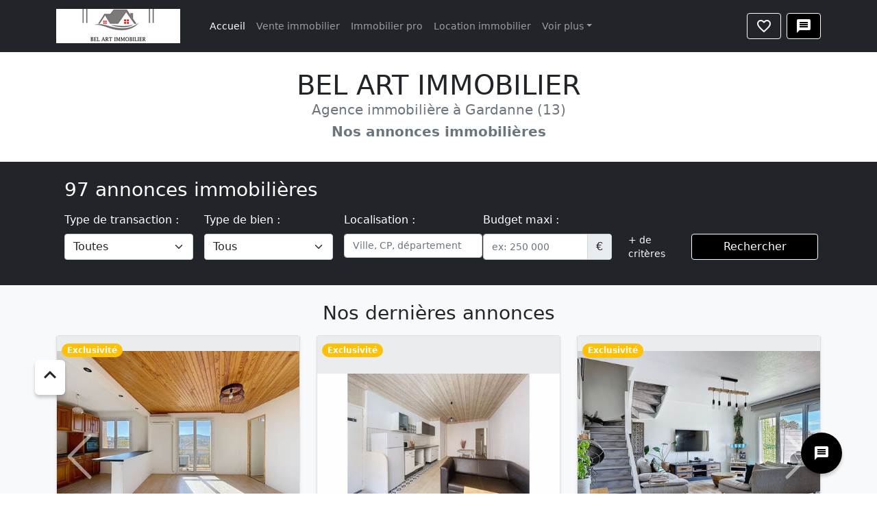

--- FILE ---
content_type: text/html; charset=iso-8859-1
request_url: https://www.paruvendu.fr/immobilier/pro/bel-art-immobilier-gardanne-13-79430/
body_size: 17508
content:
<!doctype html>
<html lang="fr">
<head>
<link href="https://img.paruvendu.fr/_static_/1620198026/communfo/style/bootstrap/bootstrap.min.css?func=proxy&process=minify-css" rel="stylesheet" type="text/css">
<link href="https://img.paruvendu.fr/_static_/1749539357/communfo/style/commun/stdvit_v3.min.css?func=proxy&process=minify-css" rel="stylesheet" type="text/css">
<link rel="stylesheet" type="text/css" href="https://static.paruvendu.fr/1716965942/communfo/style/commun/polices.min.css"/>
<meta name="viewport" content="initial-scale=1, maximum-scale=1, user-scalable=1">
<title>Agence immobili&egrave;re BEL ART IMMOBILIER Gardanne (13120) | Partenaire Paruvendu</title>
<meta name="description" content="D&eacute;couvrez BEL ART IMMOBILIER, agence immobili&egrave;re locale &agrave; Gardanne. 2 annonces exclusives pour acheter, vendre ou louer votre bien. Accompagnement sur mesure et expertise reconnue" />
<meta name="charset" content="windows-1252" />
<meta name="robots" content="all" />
<meta name="verify-v1" content="itHgpWxxrlKFfnMsWsdCvGD/mo3m7u6G7RfGyFJ/YO8=" />
<meta name="y_key" content="d9db8d3dddac86c4" />
<meta name="msvalidate.01" content="24F9E1DA21499696A35AB624FCCE9DD7" />
<meta name="classification" content="global" />
<meta name="distribution" content="global" />
<meta name="rating" content="general" />
<meta name="resource-type" content="document" />
<meta name="author" content="ParuVendu.fr" />
<meta name="copyright" content="&copy; 2026 ParuVendu.fr" />
<meta name="owner" content="ParuVendu.fr" />
<meta http-equiv="X-UA-Compatible" content="IE=edge" />
<meta name="twitter:card" content="summary" />
<meta name="twitter:title" content="BEL ART IMMOBILIER - &agrave; Gardanne (13)" />
<meta name="twitter:description" content="Confiez-nous votre projet immobilier, faites nous partager vos attentes, nous mettrons notre &eacute;nergie &agrave; votre service." />
<meta name="twitter:image" content="https://media.paruvendu.fr/media-mn/4C13886_737_logo.jpg" />
<meta name="twitter:url" content="https://www.paruvendu.fr/immobilier/pro/bel-art-immobilier-gardanne-13-79430/" />
<meta property="og:url" content="https://www.paruvendu.fr/immobilier/pro/bel-art-immobilier-gardanne-13-79430/" />
<meta property="og:title" content="BEL ART IMMOBILIER - &agrave; Gardanne (13)" />
<meta property="og:description" content="Confiez-nous votre projet immobilier, faites nous partager vos attentes, nous mettrons notre &eacute;nergie &agrave; votre service." />
<meta property="og:image" content="https://media.paruvendu.fr/media-mn/4C13886_737_logo.jpg" />
<!-- Google Tag Manager -->
<script>
window.dataLayer = window.dataLayer || [];
function gtag() {
    dataLayer.push(arguments);
}

dataLayer = [{'gtm_ga_chaine':'I','gtm_ismobile':'non'}];

var cmp_pv_ready = window.cmp_pv_ready || [];
	cmp_pv_ready.push(function(tcData){

        
        var img = document.createElement('img');
        img.src = 'https://trab.paruvendu.fr/communfo/defaultcommunfo/defaultcommunfo/collectcmp/?url=https%3A%2F%2Fwww.paruvendu.fr%2Fimmobilier%2Fpro%2Fbel-art-immobilier-gardanne-13-79430%2F&type=gtm&rand=1768451635';
        img.width = 1;
        img.height = 1;
        img.style.display='none';
        document.body.appendChild(img);
        
        
            
if(tcData && !tcData.purpose.consents[1]) return;

		(function(w,d,s,l,i){w[l]=w[l]||[];w[l].push({'gtm.start':
new Date().getTime(),event:'gtm.js'});var f=d.getElementsByTagName(s)[0],
j=d.createElement(s),dl=l!='dataLayer'?'&l='+l:'';j.async=true;j.src=
            '//www.googletagmanager.com/gtm.js?id='+i+dl;f.parentNode.insertBefore(j,f);
})(window,document,'script','dataLayer','GTM-MD739R');

gtag('consent', 'default', {
    ad_storage: 'denied',
    analytics_storage: 'denied',
    functionality_storage: 'granted',
    personalization_storage: 'denied',
    security_storage: 'granted',
    ad_user_data: 'denied',
    ad_personalization: 'denied',
    wait_for_update: 1000
});

gtag('set', 'ads_data_redaction', true);

 

})

</script>
<!-- End Google Tag Manager -->
<link rel="canonical" href="https://www.paruvendu.fr/immobilier/pro/bel-art-immobilier-gardanne-13-79430/" />
<link rel="icon" href="https://img.paruvendu.fr/_static_/communfo/img/2007/favicon.ico" title="paruvendu.fr" />
<link rel="shortcut_icon" href="https://img.paruvendu.fr/_static_/communfo/img/2007/favicon.ico" title="paruvendu.fr" />
<style type="text/css">
/*** GESTION DES COULEURS ***/
.vit12-typocouleur1{
color:#000000 !important;
}
.vit12-fondcouleurhover1{
background-color:#000000 !important;
}
.vit12-fondcouleurhover1:hover, .vit12-fondcouleurhover1:focus{
opacity: 0.9;
}
.vit12-bordercouleur1, .vit12-bordercouleur1:hover, .vit12-bordercouleur1:focus{
border-color: #FFFFFF;
}
.vit12-txtshadow1{
/* text-shadow: 0px 0px 6px #000000;*/
}
/* .btn-primary, .btn-primary:hover{
background-color:#212529;
} */
.vit12-fondcouleur1{
background-color:#000000 !important;
}
.badge, .fixed-contact a, .btn-primary {
color:#FFFFFF !important;
}
.accordion-button, .accordion-button:not(.collapsed){
color:#000000;
}
.bg-grey{
background-color: #ebeced;
}
.bg-pvfr{
background-color: #ebeced;
}
ul.list-none li{
list-style-type: none;
}
.vit12-degradecouleur1{
background:#000000;
background: -webkit-gradient(linear, 0 0, 0 bottom, from('#4c4c4c'), to('#000000'));
background: -webkit-linear-gradient(#4c4c4c, #000000);
background: -moz-linear-gradient(#4c4c4c, #000000);
background: -ms-linear-gradient(#4c4c4c, #000000);
background: -o-linear-gradient(#4c4c4c, #000000);
background: linear-gradient(#4c4c4c, #000000);
-pie-background: linear-gradient(#4c4c4c, #000000);
behavior: url(../../../js/PIE.php);
position:relative;
}
.vit12-degradecouleur1:hover, .vit12-degradecouleur1:focus{
background:#4c4c4c;
background: -webkit-gradient(linear, 0 0, 0 bottom, from('#000000'), to('#4c4c4c'));
background: -webkit-linear-gradient(#000000, #4c4c4c);
background: -moz-linear-gradient(#000000, #4c4c4c);
background: -ms-linear-gradient(#000000, #4c4c4c);
background: -o-linear-gradient(#000000, #4c4c4c);
background: linear-gradient(#000000, #4c4c4c);
-pie-background: linear-gradient(#000000, #4c4c4c);
behavior: url(../../../js/PIE.php);
position:relative;
}
.vit12-fondcouleur2{
background-color:#FFFFFF;
}
.vit12-bordercouleur2{
border:1px solid #FFFFFF;
}
.vit12-titlepro h1{
color: #FFFFFF;
}
.form-control{
font-size:0.875rem;
}
.vit15_blockdeliste2{
border:1px solid #000000 !important;
background-color:#000000 !important;
}
.vit15-presentation{
border:1px solid #000000 !important;
background-color:#000000 !important;
}
.vit12-fondcouleur3{
background-color:#000000 !important;
}
.vit15_blockdeliste2 h1, .vit15_blockdeliste2 h2, .vit15_blockdeliste2 h3, .vit16-espformglob label, .vit16-pluscrit a, .vit15-accrocheavec h2, .vit15-presentationtxt p, .vit15-presentationservicestxt p, .vit15-presentationtxt a, .vit15-presentationservicestxt a{
color: #FFFFFF!important;
}
.vit16-espformglob button, .vit15-actionliste a, .vit15-listecontacts a, .vit15-formpgcontact button, .vit15-nouscontactertel button, .vit15-nouscontactertel .buttonRdv, .blocNousContacter a, .switchMode a.vit12-fondcouleurhover1{
color: #FFFFFF !important;
border: 1px solid  !important;
}
</style>
<script type="application/javascript">
			function jqueryReady(func){if('undefined' == typeof $){setTimeout(function(){jqueryReady(func)}, 500);}else{func();}}
		</script>
<!-- SCRIPTS -->
<script type="text/javascript" src="https://img.paruvendu.fr/_static_/1631524310/communfo/js/ext/ajax.googleapis.com/ajax/libs/jquery/3.6.0/jquery.min.js?func=proxy&process=minify-js"></script>
<script type="text/javascript" src="https://img.paruvendu.fr/_static_/1631524334/communfo/js/ext/ajax.googleapis.com/ajax/libs/jqueryui/3.6.0/jquery-ui.min.js?func=proxy&process=minify-js"></script>
<script type="text/javascript" src="https://img.paruvendu.fr/_static_/1632726107/communfo/js/compiled/jquery.validate.min.1.19.3.js?func=proxy&process=minify-js"></script>
<script type="text/javascript" src="https://img.paruvendu.fr/_static_/1620198026/communfo/js/bootstrap/bootstrap.bundle.min.js?func=proxy&process=minify-js"></script>
<script async src="https://cdn.jsdelivr.net/npm/masonry-layout@4.2.2/dist/masonry.pkgd.min.js" integrity="sha384-GNFwBvfVxBkLMJpYMOABq3c+d3KnQxudP/mGPkzpZSTYykLBNsZEnG2D9G/X/+7D" crossorigin="anonymous"></script>
<script type="text/javascript">
            var autoCompleteVersion ="1.11.1";
        </script>
<script type="text/javascript" src="https://img.paruvendu.fr/_static_/1763018886/communfo/js/compiled/jquery-global-compiled.js?func=proxy&process=minify-js"></script>
<!-- ANIMATION BOUTON AFFINEZ VOTRE RECHERCHE -->
<script type="text/javascript" src="https://img.paruvendu.fr/_static_/1742888604/communfo/js/commun/vitjs2012.min.js?func=proxy&process=minify-js"></script>
<style type="text/css">
/** gestion colonne Salvattore (ne voit pas les regles dans le .css **/
@media screen and (min-width: 1001px) {
#vit16-contentlistes[data-columns]::before {
content: '3 .column.size-1of3';
}
}
@media screen and (max-width: 1000px){
#vit16-contentlistes[data-columns]::before {
content: '2 .column.size-1of2';
}
}
@media screen and (max-width: 760px){
#vit16-contentlistes[data-columns]::before {
content: '1 .column.size-1of1';
}
}
</style>
<style id="pv-min-footer" type="text/css"> a,a:hover{text-decoration:none;}.font-sans{font-family:-apple-system,BlinkMacSystemFont,Segoe UI,Roboto,Oxygen,Ubuntu,Cantarell,Fira Sans,Droid Sans,Helvetica Neue,sans-serif;}.font-medium,.hover\:font-medium:hover{font-weight:500;}.font-normal{font-weight:400;}.max-w-screen{max-width:1008px;}.bg-black,.hover\:bg-black:hover{background-color:#000000;}.bg-white,.hover\:bg-white:hover{background-color:#FFFFFF;}.bg-red{background-color:#EE1C24;}.bg-red-dark,.hover\:bg-red-dark:hover{background-color:#d41920;}.bg-red-100,.hover\:bg-red-100:hover{background-color:rgb(254 226 226);}.bg-red-appli,.hover\:bg-red-appli:hover{background-color:#DE3021;}.bg-red-appli-dark,.hover\:bg-red-appli-dark:hover{background-color:#B51B0E;}.bg-blackopacity{background:rgba(0,0,0,0.7);}.bg-grey-850{background-color:#262626;}.bg-grey-100,.hover\:bg-grey-100:hover{background-color:#E5E5E5;}.bg-grey-50,.hover\:bg-grey-50:hover{background-color:#F5F5F5;}.bg-bluegreen{background-color:#70A2AB;}.bg-bluegreendark,.hover\:bg-bluegreendark:hover{background-color:#5E8A91;}.bg-bluepro{background-color:#324158;}.bg-blueprodark,.hover\:bg-blueprodark:hover{background-color:#242f40;}.bg-grey-appli{background-color:#7F8084;}.bg-greydark-appli,.hover\:bg-greydark-appli:hover{background-color:#4e4f52;}.bg-greyblue,.hover\:bg-greyblue:hover{background-color:#74828F;}.bg-greyblue-dark,.hover\:bg-greyblue-dark:hover{background-color:#626E79;}.border-t{border-top-width:1px;}.border-r{border-right-width:1px;}.border-0{border-width:0px;}.border,.border-1{border-width:1px;}.border-t-0{border-top-width:0px;}.border-solid{border-style:solid;}.border-grey-50{border-color:#F5F5F5;}.border-grey-75,.hover\:border-grey-75:hover,.focus\:border-grey-75:focus{border-color:#ced4da;}.border-red,.hover\:border-red:hover,.focus\:border-red:focus{border-color:#ee1c24;}.border-x{border-left-width:1px;border-right-width:1px;}.border-y{border-top-width:1px;border-bottom-width:1px;}.border-y-2{border-top-width:2px;border-bottom-width:2px;}.border-white{border-color:#ffffff;}.border-red-100,.hover\:border-red-100:hover{border-color:rgb(254 226 226);}.border-gray-200{border-color:rgb(229 231 235);}.border-gray-300,.hover\:border-gray-300:hover{border-color:rgb(209 213 219);}.border-black,.hover\:border-black:hover,.focus\:border-black:focus{border-color:#000000;}.border-solid{border-style:solid;}.box-border{box-sizing:border-box;}.text-base{font-size:1rem;/* 16px */ line-height:1.5rem;}.text-xxs{font-size:0.625rem;/* 10px */ line-height:1rem;}.text-xs{font-size:0.75rem;line-height:1rem;}.text-sm{font-size:0.875rem;line-height:1.25rem;}.text-lg{font-size:1.125rem;/* 18px */ line-height:1.75rem;}.text-xl{font-size:1.25rem;/* 20px */ line-height:1.75rem;}.text-2xl{font-size:1.5rem;/* 24px */ line-height:2rem;}.text-4xl{font-size:2rem;/* 36px */ line-height:2.5rem;}.leading-none{line-height:1;}.leading-3{line-height:.75rem;}.leading-4{line-height:1rem;}.leading-4\.5{line-height:1.125rem;}.leading-5{line-height:1.25rem;}.leading-6{line-height:1.5rem;}.leading-7{line-height:1.75rem;}.leading-8{line-height:2rem;}.leading-9{line-height:2.25rem;}.leading-10{line-height:2.5rem;}.leading-11{line-height:2.75rem;}.leading-12{line-height:3rem;}.text-black,.texthover-black:hover,.hover\:text-black:hover{color:#000000;}.text-white,.hover\:text-white:hover{color:#FFFFFF;}.text-red,.hover\:text-red:hover{color:#EE1C24;}.text-red-dark,.hover\:text-red-dark:hover{color:#d41920;}.text-grey-appli{color:#7F8084;}.text-greydark-appli,.hover\:text-greydark-appli:hover{color:#4e4f52;}.text-center{text-align:center;}.text-left{text-align:left;}.text-right{text-align:right;}.text-justify{text-align:justify;}.font-semibold{font-weight:600;}.underline,.hover\:underline:hover{text-decoration-line:underline;}.no-underline,.hover\:no-underline:hover{text-decoration-line:none;}.h-px{height:1px;}.h-1{height:0.25rem;}/* 4px */ .h-2{height:0.5rem;}/* 8px */ .h-4{height:1rem;}.h-4\.5{height:1.125rem;}/* 18px */ .h-5{height:1.25rem;}.h-6{height:1.5rem;}.h-8{height:2rem;}.h-7{height:1.75rem;}.h-9{height:2.25rem;}.h-10{height:2.5rem;}.h-11{height:2.75rem;}.h-12{height:3rem;}.h-full{height:100%;}.min-h-8{min-height:2rem;}/* 32px */ .min-h-9\.5{min-height:2.375rem;}.min-h-10{min-height:2.5rem;}/* 40px */ .min-h-12{min-height:3rem;}/* 48px */ .min-h-16{min-height:4rem;}.min-h-17{min-height:4.25rem;}.max-h-8{max-height:2rem;}.max-h-15{max-height:3.75rem;}.max-h-17{max-height:4.25rem;}.min-w-5{min-width:1.25rem;}.min-w-6{min-width:1.5rem;}/* 24px */ .min-w-9{min-width:2.25rem;}.min-w-9\.5{min-width:2.375rem;}.min-w-52{min-width:13rem;}/* 208px */ .min-w-72{min-width:18rem;}.min-w-84{min-width:21rem;}.min-w-max{min-width:max-content;}.w-1{width:0.25rem;}/* 4px */ .w-2{width:0.5rem;}/* 8px */ .w-4{width:1rem;}.w-4\.5{width:1.125rem;}/* 18px */ .w-6{width:1.5rem;}.w-8{width:2rem;}.w-9{width:2.25rem;}.w-10{width:2.5rem;}.w-12{width:3rem;}.w-14{width:3.5rem;}.w-22\.5{width:5.625rem;}.w-24{width:6rem;}/* 96px */ .w-29{width:7.25rem;}/* 36px */ .w-30{width:7.5rem;}/* 120px */ .w-31{width:7.75rem;}/* 124px */ .w-44{width:11rem;}.w-60{width:15rem;}.w-64{width:16rem;}/* 256px */ .w-160{width:40rem;}.w-1\/4{width:25%;}.w-1\/3{width:33.333333%;}.w-1\/2{width:50%;}.w-full{width:100%;}.p-0{padding:0px;}.p-1{padding:0.25rem;}.p-2{padding:0.5rem;}.p-4{padding:1rem;}.p-5{padding:1.25rem;}.p-10{padding:2.5rem;}.p-12{padding:3rem;}.pt-px{padding-top:1px;}.pt-0\.5{padding-top:0.125rem;}.pt-1{padding-top:0.25rem;}.pt-8{padding-top:2rem;}/* 32px */ .pb-2{padding-bottom:0.5rem;}.pb-3{padding-bottom:0.75rem;}.pb-8{padding-bottom:2rem;}.pb-20{padding-bottom:5rem;}.pt-4{padding-top:1rem;}.pt-8{padding-top:2rem;}/* 32px */ .px-1{padding-left:0.25rem;padding-right:0.25rem;}.px-1\.5{padding-left:0.375rem;padding-right:0.375rem;}.px-2{padding-left:0.5rem;padding-right:0.5rem;}.px-2\.5{padding-left:0.625rem;padding-right:0.625rem;}.px-3{padding-left:0.75rem;padding-right:0.75rem;}.px-3\.5{padding-left:0.875rem;padding-right:0.875rem;}.px-4{padding-left:1rem;padding-right:1rem;}.px-5{padding-left:1.25rem;padding-right:1.25rem;}.px-6{padding-left:1.5rem;padding-right:1.5rem;}.px-8{padding-left:2rem;padding-right:2rem;}.px-12{padding-left:3rem;padding-right:3rem;}.px-16{padding-left:4rem;/* 64px */ padding-right:4rem;/* 64px */}.py-0{padding-top:0px;padding-bottom:0px;}.py-0\.5{padding-top:0.125rem;padding-bottom:0.125rem;}.py-1{padding-top:0.25rem;padding-bottom:0.25rem;}.py-1\.5{padding-top:0.375rem;padding-bottom:0.375rem;}.py-2{padding-top:0.5rem;padding-bottom:0.5rem;}.py-2\.5{padding-top:0.625rem;/* 10px */ padding-bottom:0.625rem;}/* 10px */ .py-4{padding-top:1rem;padding-bottom:1rem;}.py-6{padding-top:1.5rem;padding-bottom:1.5rem;}.py-16{padding-top:4rem;/* 64px */ padding-bottom:4rem;}/* 64px */ .m-0{margin:0px;}.m-auto{margin:auto;}.mt-1{margin-top:0.25rem;}.mt-2{margin-top:0.5rem;}.mt-3{margin-top:0.75rem;}.mt-4{margin-top:1rem;}.mt-6{margin-top:1.5rem;}.mt-8{margin-top:2rem;}.mt-12{margin-top:3rem;}.mt-24{margin-top:6rem;}/* 96px */ .mt-34{margin-top:8.5rem;}.mx-auto{margin-left:auto;margin-right:auto;}.ml-1\.5{margin-left:0.375rem;}/* 6px */ .ml-2{margin-left:0.5rem;}.my-0{margin-top:0px;margin-bottom:0px;}.my-2{margin-top:0.5rem;/* 4px */ margin-bottom:0.5rem;/* 4px */}.my-4{margin-top:1rem;/* 16px */ margin-bottom:1rem;/* 16px */}.my-5{margin-top:1.25rem;/* 20px */ margin-bottom:1.25rem;}/* 20px */ .my-7{margin-top:1.75rem;/* 28px */ margin-bottom:1.75rem;/* 28px */}.my-8{margin-top:2rem;/* 32px */ margin-bottom:2rem;}/* 32px */ .mb-2{margin-bottom:0.5rem;}.mb-4{margin-bottom:1rem;}.mb-6{margin-bottom:1.5rem;}.mb-8{margin-bottom:2rem;}.mb-8\.5{margin-bottom:2.125rem;}.mr-2{margin-right:0.5rem;}.hidden{display:none;}.flex{display:flex;}.flex-col{flex-direction:column;}.flex-1{flex:1 1 0%;}.flex-none{flex:none;}.block{display:block;}.relative{position:relative;}.absolute{position:absolute;}.fixed{position:fixed;}.inline-block{display:inline-block;}.inline{display:inline;}.flex-wrap{flex-wrap:wrap;}.items-center{align-items:center;}.justify-center{justify-content:center;}.justify-start{justify-content:flex-start;}.justify-between{justify-content:space-between;}.justify-end{justify-content:flex-end;}.flex-row-reverse{flex-direction:row-reverse;}.cursor-pointer{cursor:pointer;}.grid{display:grid;}.grid-cols-2{grid-template-columns:repeat(2,minmax(0,1fr));}.grid-cols-3{grid-template-columns:repeat(3,minmax(0,1fr));}.grid-cols-4{grid-template-columns:repeat(4,minmax(0,1fr));}.grid-cols-8{grid-template-columns:repeat(8,minmax(0,1fr));}.gap-1{gap:0.25rem;}.gap-2{gap:0.5rem;}.gap-2\.5{gap:0.625rem;}.gap-3{gap:0.75rem;}.gap-4{gap:1rem;}.gap-5{gap:1.25rem;}.gap-6{gap:1.5rem;}.gap-7{gap:1.75rem;}.gap-8{gap:2rem;}.gap-9{gap:2.25rem;}/* 36px */ .gap-10{gap:2.5rem;}.gap-12{gap:3rem;}.gap-14{gap:3.5rem;}.gap-24{gap:6rem;}.gap-32{gap:8rem;}/* 128px */ .gap-x-12{column-gap:3rem;}.col-span-1{grid-column:span 1 / span 1;}.col-span-2{grid-column:span 2 / span 2;}.col-span-3{grid-column:span 3 / span 3;}.opacity-30,.hover\:opacity-30:hover{opacity:0.3;}.opacity-80{opacity:0.8;}.opacity-90,.hover\:opacity-90:hover{opacity:0.9;}.opacity-100{opacity:1;}.hover\:opacity-100:hover{opacity:1;}.duration-300{transition-duration:300ms;}.rounded-full{border-radius:9999px;}.rounded-lg{border-radius:0.5rem;}/* 8px */ .rounded-3xl{border-radius:1.5rem;}/* 24px */ .rounded-6xl{border-radius:3rem;}.rounded-md{border-radius:0.375rem;}/* 6px */ .rounded-t-md{border-top-left-radius:0.375rem;/* 6px */ border-top-right-radius:0.375rem;}/* 6px */ .rounded-b-md{border-bottom-right-radius:0.375rem;/* 6px */ border-bottom-left-radius:0.375rem;}/* 6px */ .rounded-br-lg{border-bottom-right-radius:0.5rem;}/* 8px */ .rounded-2xl{border-radius:1rem;}.border-0{border-width:0px;}.border-2{border-width:2px;}.border-b{border-bottom-width:1px;}.border-b-2{border-bottom-width:2px;}.border-x-0{border-left-width:0px;border-right-width:0px;}.border-t-0{border-top-width:0px;}.text-grey-300{color:#969696;}.text-bluegreen{color:#70A2AB;}.text-bluegreendark,.hover\:text-bluegreendark:hover{color:#5E8A91;}.top-0{top:0px;}.top-0\.5{top:0.125rem;}.top-2{top:0.5rem;}.top-4{top:1rem;}.top-6{top:1.5rem;}.top-7{top:1.75rem;}.top-8{top:2rem;}.top-10{top:2.5rem;}.left-0{left:0px;}.left-2{left:0.5rem;}.right-0{right:0px;}.z-10{z-index:10;}.z-20{z-index:20;}.z-50{z-index:50;}.z-100{z-index:100;}.overflow-hidden{overflow:hidden;}.overflow-y-auto{overflow-y:auto;scroll-snap-type:x mandatory;scroll-behavior:smooth;-webkit-overflow-scrolling:touch;}.overflow-y-hidden{overflow-y:hidden;}.box-border{box-sizing:border-box;}.h-screen{height:100vh;}.bottom-4{bottom:1rem;}.right-4{right:1rem;}.shadow{box-shadow:0 1px 3px 0 rgb(0 0 0 / 0.1),0 1px 2px -1px rgb(0 0 0 / 0.1);}.shadow-xl{box-shadow:0 20px 25px -5px rgb(0 0 0 / 0.1),0 8px 10px -6px rgb(0 0 0 / 0.1);}.shadow-none{box-shadow:0 0 #0000;}.max-w-lg{max-width:32rem;}/* 512px */ .max-w-xl{max-width:36rem;}/* 576px */ .max-w-2xl{max-width:42rem;}.max-w-3xl{max-width:48rem;}/* 768px */ .max-w-5xl{max-width:64rem;}/* 1024px */ .max-w-screen-xl{max-width:1340px;}.opacity-60{opacity:0.6;}.opacity-100,.hover\:opacity-100:hover{opacity:1;}.clear-both{clear:both;}.bg-cover{background-size:cover;}.uppercase{text-transform:uppercase;}/* Habillage */ .body-skin .habillage-wrapper{margin:auto;max-width:1008px;}.navete12-footercopy{font-size:11px;text-align:center;color:#000;padding:3px 0 3px 0;margin:0;background-color:#FFFFFF;}.navete12-footercopy p{margin:5px 0 5px 0;padding:0;line-height:16px;}.fill-black{fill:#000;}.fill-white{fill:#FFF;}.hover\:fill-red:hover{fill:#EE1C24;}.ring{box-shadow:var(--tw-ring-inset) 0 0 0 calc(3px + var(--tw-ring-offset-width)) var(--tw-ring-color);}.max-content{width:max-content;}.line-clamp-1{overflow:hidden;display:-webkit-box;-webkit-box-orient:vertical;-webkit-line-clamp:1;}.float-left{float:left;}.float-right{float:right;}@media (max-width:1280px){.xl\:text-sm{font-size:0.875rem;/* 14px */ line-height:1.25rem;/* 20px */}.xl\:text-base{font-size:1rem;line-height:1.5rem;}.xl\:text-lg{font-size:1.125rem;/* 18px */ line-height:1.75rem;}.xl\:text-xl{font-size:1.25rem;/* 20px */ line-height:1.75rem;}.xl\:text-3xl{font-size:1.6rem;/* 30px */ line-height:2.1rem;}.xl\:gap-4{gap:1rem;}.xl\:gap-6{gap:1.5rem;}.xl\:gap-16{gap:4rem;}/* 64px */ .xl\:px-3\.5{padding-left:0.875rem;padding-right:0.875rem;}}@media (max-width:1024px){.lg\:gap-0{gap:0;}.lg\:gap-4{gap:1rem;}.lg\:gap-6{gap:1.5rem;}.lg\:p-4{padding:1rem;}.lg\:px-12{padding-left:3rem;padding-right:3rem;}.lg\:py-10{padding-top:2.5rem;padding-bottom:2.5rem;}.lg\:col-span-2{grid-column:span 2 / span 2;}.lg\:col-span-3{grid-column:span 3 / span 3;}.lg\:col-span-4{grid-column:span 4 / span 4;}.lg\:col-span-6{grid-column:span 6 / span 6;}.lg\:col-span-8{grid-column:span 8 / span 8;}.lg\:block{display:block;}.lg\:hidden{display:none;}.lg\:flex-col{flex-direction:column;}.lg\:w-full{width:100%;}.lg\:text-center{text-align:center;}.lg\:text-sm{font-size:0.875rem;/* 14px */ line-height:1.25rem;/* 20px */}.lg\:text-2xl{font-size:1.5rem;/* 24px */ line-height:2rem;}.lg\:mb-2{margin-bottom:0.5rem;/* 8px */}.lg\:mb-4{margin-bottom:1rem;/* 16px */}.lg\:mt-1{margin-top:0.25rem;}.lg\:my-2{margin-top:0.5rem;/* 4px */ margin-bottom:0.5rem;/* 4px */}.lg\:pb-1{padding-bottom:0.25rem;}/* 4px */ .lg\:justify-center{justify-content:center;}.lg\:fixed{position:fixed;}.lg\:h-full{height:100%;}.lg\:top-0{top:0px;}.lg\:bg-white{background-color:#FFFFFF;}.lg\:px-0{padding-left:0rem;padding-right:0rem;}.lg\:px-2{padding-left:0.5rem;padding-right:0.5rem;}.lg\:mx-2{margin-left:0.5rem;margin-right:0.5rem;}.lg\:overflow-y-auto{overflow-y:auto;scroll-snap-type:x mandatory;scroll-behavior:smooth;-webkit-overflow-scrolling:touch;}.lg\:relative{position:relative;}.lg\:items-center{align-items:center;}.lg\:gap-2{gap:0.5rem;}.lg\:flex{display:flex;}.lg\:justify-end{justify-content:flex-end;}.lg\:shadow-none{box-shadow:0 0 #0000;}.lg\:z-100{z-index:100;}.lg\:z-1000{z-index:1000;}.lg\:box-border{box-sizing:border-box;}}@media (max-width:768px){.md\:px-0{padding-left:0rem;padding-right:0rem;}.md\:px-2{padding-left:0.5rem;padding-right:0.5rem;}.md\:px-4{padding-left:1rem;padding-right:1rem;}.md\:pt-0{padding-top:0px;}.md\:p-4{padding:1rem;}.md\:p-8{padding:2rem;}.md\:col-span-5{grid-column:span 5 / span 5;}.md\:col-span-6{grid-column:span 6 / span 6;}.md\:col-span-7{grid-column:span 7 / span 7;}.md\:gap-2{gap:0.5rem;}.md\:gap-4{gap:1rem;}.md\:col-span-3{grid-column:span 3 / span 3;}.md\:text-xl{font-size:1.25rem;line-height:1.75rem;}.md\:rounded-xl{border-radius:0.75rem;}/* 12px */ .md\:rounded-3xl{border-radius:1.5rem;}/* 24px */ .md\:min-h-10{min-height:2.5rem;}/* 40px */ .md\:hidden{display:none;}.md\:block{display:block;}.md\:min-w-fit{min-width:fit-content;}}@media (max-width:640px){.sm\:col-span-2{grid-column:span 2 / span 2;}.sm\:col-span-3{grid-column:span 3 / span 3;}.sm\:col-span-4{grid-column:span 4 / span 4;}.sm\:grid-cols-2{grid-template-columns:repeat(2,minmax(0,1fr));}.sm\:block{display:block;}.sm\:w-full{width:100%;}.sm\:text-sm{font-size:0.875rem;/* 14px */ line-height:1.25rem;}.sm\:text-base{font-size:1rem;line-height:1.5rem;}.sm\:text-lg{font-size:1.25rem;line-height:1.75rem;}.sm\:hidden{display:none;}.sm\:mb-3{margin-bottom:0.75rem;}/* 12px */ .sm\:mt-2{margin-top:0.5rem;}.sm\:mt-3{margin-top:0.75rem;}/* 12px */ .sm\:mx-0{margin-left:0px;margin-right:0px;}.sm\:pb-0{padding-bottom:0rem;}.sm\:pb-3{padding-bottom:0.75rem;}/* 12px */ .sm\:pt-3{padding-top:0.75rem;}.sm\:px-0{padding-left:0rem;padding-right:0rem;}.sm\:px-3{padding-left:0.75rem;padding-right:0.75rem;}.sm\:py-6{padding-top:1.5rem;padding-bottom:1.5rem;}.sm\:flex-col{flex-direction:column;}.sm\:gap-1{gap:0.25rem;}.sm\:gap-2{gap:0.5rem;}.sm\:gap-4{gap:1rem;}.sm\:justify-center{justify-content:center;}.sm\:text-center{text-align:center;}.sm\:h-9{height:2.25rem;}.sm\:max-w-32{max-width:8rem;}.sm\:min-w-fit{min-width:fit-content;}}@media (max-width:420px){.xs\:w-full{width:100%;}}</style>
            <script type="text/javascript">
var cmp_pv_ready = window.cmp_pv_ready || [];
	cmp_pv_ready.push(function(tcData){
    var emailUtilisateurConnecte = '';
    (function() {
        window.sib = {
            equeue: [],
            client_key: "wjpeobzionl01gaewq7r6v0y"
        };
        /* OPTIONAL: email for identify request*/
        if ('' != emailUtilisateurConnecte) {
            window.sib.email_id = emailUtilisateurConnecte;
        }
    
        window.sendinblue = {};
        for (var j = ['track', 'identify', 'trackLink', 'page'], i = 0; i < j.length; i++) {
            (function(k) {window.sendinblue[k] = function() {var arg = Array.prototype.slice.call(arguments);(window.sib[k] || function() {var t = {};t[k] = arg;window.sib.equeue.push(t);})(arg[0], arg[1], arg[2], arg[3]);};})(j[i]);
          }
          var n = document.createElement("script"),
          i = document.getElementsByTagName("script")[0];
          n.type = "text/javascript", n.id = "sendinblue-js", n.async = !0, n.src = "https://sibautomation.com/sa.js?key=" + window.sib.client_key, i.parentNode.insertBefore(n, i), window.sendinblue.page();
    })();
});
</script>
<script type='text/javascript'>var env='prod'</script><script type='text/javascript'>var forceTcStringTechnique = false;</script><script type='text/javascript' src='https://img.paruvendu.fr/_static_/1768291566/communfo/js/commun/cmp.min.js?func=proxy&process=minify-js'></script>
<script src="https://www.flashb.id/universal/3e17d5e7-5010-5a49-a45e-93b6f62f9aab.js" async data-cfasync="false"></script><script type="text/javascript" data-cfasync="false">window._hbdbrk = window._hbdbrk || [];</script>
<script>
      var clientId = 'paruVendu'; 
      var scriptUrl = 'https://data.thank-you.io/bundle-v0.4-' + clientId + '.js';
    
      if (Boolean(document.querySelector('script[src="' + scriptUrl + '"]')) === false) {
        var thankYouScript = document.createElement('script');
        thankYouScript.src = scriptUrl;
        thankYouScript.id = 'ThankYouScript';
        thankYouScript.dataset.exemption = 'true';
        thankYouScript.async = 'true';
        if (document.readyState !== 'loading') {
          document.body.appendChild(thankYouScript);
        } else {
          document.addEventListener('DOMContentLoaded', function() {
            document.body.appendChild(thankYouScript);
          });
        }
      }


  var thankYouConsentStatus = window.thankYouConsentStatus || false;
  var cmp_pv_ready = window.cmp_pv_ready || [];
  
  cmp_pv_ready.push(function(tcData){
    
    if(tcData && !tcData.purpose.consents[7]) {
        thankYouEvnt(false)
    } else {
        thankYouEvnt(true)
    }
  });
  var sendThankYouEvnt = window.sendThankYouEvnt || false;
  function thankYouEvnt(evenement) {
    if (typeof ThankYou !== 'undefined' && ThankYou !== 'undefined') {
      ThankYou.track(evenement);
      sendThankYouEvnt = true;
      thankYouConsentStatus = evenement;
    } else if(!sendThankYouEvnt) {
      setTimeout(thankYouEvnt, 500, evenement);
    }
  }
</script>
</head>
<body >
	<script type="text/javascript">
	    var isMobile = '';  
		if(!window.navigator.userAgent.match(/Chrome-Lighthouse/)){
		    var sondecmp = 1;
			
			window.__tcfapi ('addEventListenerQueue', 2, function(a){
				if(a.eventStatus == 'useractioncomplete' || (a.eventStatus == 'tcloaded' && bTcStringTechnique && bTCStringSimulerUserActionComplete)){
				    
				    var uuid = cmp_pv.cookie._readCookie('visitId');
		            uuid = uuid != undefined && uuid != '' ? uuid : cmp_pv.cookie.uuidv4();
		            maxAgeSeconds = 182 * 24 * 3600; //182 jours (~6 mois) comme le cookie euconsent-v2
		            cmp_pv.cookie._writeCookie('visitId', uuid, maxAgeSeconds, '/', cmp_pv.conf.cookieDomain, cmp_pv.conf.cookieSecure);
		            
					var x = new XMLHttpRequest();
					x.open('POST', '/communfo/utilisateurparticulierfo/ajax/acceptercookie', true);
					x.setRequestHeader('Content-type', 'application/x-www-form-urlencoded');
					var step=1
					if(document.getElementById('step2') != null && typeof document.getElementById('step2') != 'undefined' && document.getElementById('step2').style.display != 'none') step = 2;
					x.send('consentData='+a.tcString+'&step='+step+'&uuid='+uuid);
				}
		
				if(a.eventStatus == 'tcloaded'){
                    var img = document.createElement('img');
                    img.src = 'https://trab.paruvendu.fr/communfo/defaultcommunfo/defaultcommunfo/collectcmp/?url=https%3A%2F%2Fwww.paruvendu.fr%2Fimmobilier%2Fpro%2Fbel-art-immobilier-gardanne-13-79430%2F&type=cmp&rand=1768451635';
                    img.width = 1;
                    img.height = 1;
                    img.style.display='none';
                    document.body.appendChild(img);

					var cmp_pv_ready = window.cmp_pv_ready || [];
					for(var i=0; i<cmp_pv_ready.length; i++){
						cmp_pv_ready[i](a);
					}
					window.cmp_pv_ready = [];
					// En cas de push plus tard
					var eventify = function(arr,what,callback) {arr[what] = function(e){Array.prototype[what].call(arr, e);callback(arr);};};
					eventify(window.cmp_pv_ready,'push', function(arr){
						for(var i=0; i<arr.length; i++){
							arr[i](a);
						}
					})
				}
			});
		    
			window.__tcfapi('init', 2, null, {
				cookieDomain: 'paruvendu.fr',
				cookieSecure: true,
				publisherName: 'ParuVendu.fr',
				dayCheckUpdate: 60
			});
			
		}
	</script>
<noscript><iframe src="//www.googletagmanager.com/ns.html?id=GTM-MD739R" height="0" width="0" style="display:none;visibility:hidden"></iframe></noscript>
<!-- MENU -->
<header>
<nav class="nav_vitrine navbar navbar-expand-lg navbar-dark bg-dark">
<div class="container">
<a class="navbar-brand navlogonamelogo" href="https://www.paruvendu.fr/immobilier/pro/bel-art-immobilier-gardanne-13-79430/">
<div class="imgVitrine_logopro">
<img src="https://media.paruvendu.fr/media_ext/_https_/media.paruvendu.fr/74/8e/L21lZGlhLW1uLzRDMTM4ODZfNzM3X2xvZ28uanBn_size_200x50?2026011505" alt="BEL ART IMMOBILIER" onerror="this.style.display = 'none'; var vitrine_titre = document.getElementById('vitrine_titre'); if(vitrine_titre) vitrine_titre.style.display = 'block';" height="50" />
</div>
</a>
<button class="navbar-toggler" type="button" data-bs-toggle="collapse" data-bs-target="#navbarCollapse" aria-controls="navbarCollapse" aria-expanded="false" aria-label="Toggle navigation">
<span class="navbar-toggler-icon"></span>
</button>
<div class="collapse navbar-collapse navbartop-vitrine" id="navbarCollapse">
<ul class="navbar-nav me-auto mb-2 mb-lg-0 gap-2">
<li class="nav-item"><a class="nav-link active" href="https://www.paruvendu.fr/immobilier/pro/bel-art-immobilier-gardanne-13-79430/" title="Accueil">Accueil</a></li>
<li class="nav-item">
<a class="nav-link" href="https://www.paruvendu.fr/immobilier/pro/bel-art-immobilier-gardanne-13-79430/annonces/vente-immobilier/" title="">Vente immobilier</a>
</li>
<li class="nav-item">
<a class="nav-link" href="https://www.paruvendu.fr/immobilier/pro/bel-art-immobilier-gardanne-13-79430/annonces/immobilier-professionnel/" title="">Immobilier pro</a>
</li>
<li class="nav-item">
<a class="nav-link" href="https://www.paruvendu.fr/immobilier/pro/bel-art-immobilier-gardanne-13-79430/annonces/location-immobilier/" title="">Location immobilier</a>
</li>
<li id="onglet_voirplus" class="nav-item dropdown">
<a class="nav-link dropdown-toggle" data-bs-toggle="dropdown" href="#" role="button" aria-expanded="false">Voir plus</a>
<ul class="dropdown-menu" style="min-width:14rem;">
<li class="nav-item">
<a class="nav-link text-dark p-2 mx-2" href="https://www.paruvendu.fr/immobilier/pro/bel-art-immobilier-gardanne-13-79430/annonces/location-immobilier/" title="">Location immobilier</a>
</li>
</ul>
</li>
</ul>
<button type="button" url="https://www.paruvendu.fr/communfo/popincommunfo/default/fcbx?boxtype=ajouteramaselection&selVitrineCodPro=4C13886" onclick="xt_click(this,'C',xtn2,'Ajout-Selection-PageVendeur','A');" class="btn_vitrine btn btn-outline-light me-2 fcbx_ajouterFavoris" style="overflow:hidden;white-space:nowrap;text-overflow:ellipsis;"><i class="material-icons md-24 float-start">favorite_border</i><span>&nbsp;Ajouter favoris</span></button>
<a href="#nouscontacter" type="button" onclick="window.location.hash='nouscontacter';nousContacter('96772', '')" class="btn_vitrine btn btn-primary vit12-fondcouleurhover1 vit12-bordercouleur1 btnrech-toplist" style="overflow:hidden;white-space:nowrap;text-overflow:ellipsis;"><i class="material-icons md-24 float-start">message</i><span>&nbsp;Nous contacter</span></a>
</div>
</div>
</nav>
</header>
<main>
<div id="search_box_line" >
<section class="text-center container">
<div class="row py-4">
<div class="col-lg-6 col-md-8 mx-auto">
<h1 class="fw-light">BEL ART IMMOBILIER
<div class="fin"></div>
<span class="lead text-muted" style="display: block;">Agence immobilière à Gardanne (13)</span>
</h1>
<h2 class="lead text-muted" style="font-weight: bold;">Nos annonces immobili&egrave;res </h2>
</div>
</div>
</section>
</div>
<section class="mask bg-dark text-white">
<div class="container p-4">
<div class="s-holder form-section form-sectionliste">
<p class="h3">97 annonces immobilières </p>
<script type="application/javascript">
    var codPro = '4C13886';
</script>
<form class="row gx-0 gx-md-3 justify-content-between align-items-start mt-2" id="vit12-formrecherche" method="GET" action="https://www.paruvendu.fr/immobilier/pro/bel-art-immobilier-gardanne-13-79430/">
<input type='hidden' name='idMinisite' value='79430' />
<input type='hidden' name='tri' id='tri' value='' />
<input type='hidden' name='codPro' id='codPro' value='4C13886' />
<div class="row gx-0 gx-md-3 col-sm-12 col-lg-9">
<div class="col-md-3 " >
<label for="habitation-famille" class="form-label mt-2">Type de transaction :</label>
<select name="rfam" id="habitation-famille" class="form-select" aria-label=".form-select-lg example" onChange="document.forms['vit12-formrecherche'].submit();">
<option value="">Toutes</option>
<option value="IVH00000" >Vente immobilier (93)</option>
<option value="IIP00000" >Immobilier pro (2)</option>
<option value="ILH00000" >Location immobilier (2)</option>
</select>
</div>
<div class="col-md-3 " >
<label for="habitation-tb" class="form-label mt-2">Type de bien :</label>
<select name="tb" id="habitation-tb" class="form-select required" aria-label=".form-select-lg example">
</select>
</div>
<div class="col-md-3 " >
<label for="px1" class="form-label mt-2">Localisation :</label>
<div class="form-localisationplus" id="localisation-vitplus">
<ul class="token-input-list-multi-geoloc after">
<li class="token-input-input-token-multi-geoloc">
<input type="text" onBlur="if(document.getElementById('codeINSEE-vit').value == '' && document.getElementById('cp-vit').value == '') document.getElementById('localisation-vit').value = ''; else document.getElementById('localisation-vit').value = ' ';" class="form-control activation-multi-geoloc autoclear vit15-inputaffiner" id="localisation-vit" placeholder="Ville, CP, département" value="" style="min-width:202px;" />
</li>
</ul>
<div class="fin"></div>
</div>
<input type="hidden" id="codeINSEE-vit" name="codeINSEE" value="" />
<input type="hidden" id="cp-vit" name="lo" value="" />
<ul class="listeVilleFormRecherche">
</ul>
</div>
<div class="col-md-3 " >
<label for="px1" class="form-label mt-2">Budget maxi :</label>
<div class="input-group">
<input id="px1" name="px1" type="number" value="" class="form-control" type="text" placeholder="ex: 250 000" aria-label=".form-control-sm example">
<span class="input-group-text">€</span>
</div>
</div>
<div class="col-md-3 mask_field" style="display:none;">
<label for="surfmin" class="form-label mt-2">Surface mini :</label>
<div class="input-group">
<input id="surfmin" name="sur0" value="" class="form-control" type="text" placeholder="ex: 80" aria-label=".form-control-sm example">
<span class="input-group-text">m<sup>2</sup></span>
</div>
</div>
<div class="col-md-3 mask_field" style="display:none;">
<label for="nbp0" class="form-label mt-2">Nbre de pièces Mini :</label>
<select name="nbp0" id="nbp0" class="form-select" aria-label=".form-select-lg example">
</select>
</div>
<div class="col-md-3 mask_field" style="display:none;">
<label for="nbp1" class="form-label mt-2">Nbre de pièces Maxi :</label>
<select name="nbp1" id="nbp1" class="form-select" aria-label=".form-select-lg example">
</select>
</div>
<div class="col-md-3 mask_field" style="display:none;">
<label for="fulltext" class="form-label mt-2">Mots clés :</label>
<input id="fulltext" type="text" name="fulltext" class="form-control" placeholder="Votre recherche" value="">
</div>
</div>
<div class="col-sm-12 col-lg-1">
<div class="mt-2 d-none d-lg-block" style="height:24px;"></div>
<div class="d-flex justify-content-center align-items-center mt-2" style="height:38px;font-size: 0.875rem;line-height: 1.25rem;">
<a href="javascript:;" id="plus_crit" class="link-light" onclick="$('.mask_field').show();$(this).hide();$('#moins_crit').show();">+ de critères</a>
<a href="javascript:;" id="moins_crit" class="link-light" onclick="$('.mask_field').hide();$(this).hide();$('#plus_crit').show();" style="display:none;">- de critères</a>
</div>
</div>
<div class="col-sm-12 col-lg-2 px-0">
<div class="mt-2 d-none d-lg-block" style="height:24px;"></div>
<button type="submit" class="btn btn-primary w-100 m-auto mt-2 vit12-fondcouleurhover1 vit12-bordercouleur1">Rechercher</button>
</div>
</form>
<script type="text/javascript">
		

        /*

			 Appartement
		 HAT	Atelier
		 HCH	Chambre
		 HCL	Chalet
		 HCM	Chambre
		 HCO	Colocation
		 HDU	Duplex/triplex
		 HFE	Ferme
		 HHP	Hôtel Particulier
		 HIM	Immeuble
		 HIN	Investissement
		 HLF	Loft
		 HLT	Loft
		 HMH	MOBILHOME
		 HMN	Maison
		 HMO	Moulin
		 HPA	Plateau
		 HPK	Parking / Garage
		 HPN	Péniche
		 HPR	Propriété/château
		 HRG	Remise / Grange
		 HTE	Terrain
		 HVG	Viager
		 HVI	Villa
		 HZZ	Autres
		 */

        // Objet qui contient l'ensemble des valeurs du select de type de bien
        var tb = [
            {"value":"" , "label" : "Tous"},
			
            {"value":"tbApp|tbDup|tbChb|tbLof|tbAtl|tbPla|tbMai|tbVil|tbCha|tbPro|tbHot|tbMou|tbFer" , "label" : "Appartement et Maison"},
			
			
            {"value":"tbApp|tbDup|tbChb|tbLof|tbAtl|tbPla" , "label" :  "Appartement"},
			
			
            {"value":"tbMai|tbVil|tbCha|tbPro|tbHot|tbMou|tbFer"  ,"label" : "Maison"},
			
			
            {"value":"tbTer" , "label" :  "Terrain"},
			
			
			
			
			
            {"value":"tbImm" , "label" :  "Immeuble"},
			
			
        ];

        // Objet qui contient l'ensemble des valeurs du select du nb de pièces
        var nbp = [
            {"value":"" , "label" :  "Tous"},
            {"value":"10" , "label" :  "1"},
            {"value":"15" , "label" :  "1/2"},
            {"value":"20" , "label" :  "2"},
            {"value":"25" , "label" :  "2/3"},
            {"value":"30" , "label" :  "3"},
            {"value":"35" , "label" :  "3/4"},
            {"value":"40" , "label" :  "4"},
            {"value":"50" , "label" :  "5"},
            {"value":"55" , "label" :  "5 +"}
        ];
        var tt_selected 	= "";
        var tb_selected 	= "";
        var nbp0_selected 	= "";
        var nbp1_selected 	= "";

		
	</script>
</div>
</div>
</section>
<div class="fin"></div>
<section class="bg-light">
<div class="container pt-4" style="position:relative;">
<div class="row text-center">
<div class="col-md-8 mx-auto">
<h3 class="fw-light pb-2">Nos derni&egrave;res annonces</h3>
</div>
</div>
<div class="row carousel slide" id="myCarousel" data-bs-ride="carousel">
<div class="container carousel-inner" role="listbox">
<div class="carousel-item active">
<div class="row">
<div class="col-md-4"  onclick="clickAnnonce(this);">
<div class="card shadow-sm selecimg">
<a
href="https://www.paruvendu.fr/immobilier/vente/appartement/1286702932A1KIVHAP000?idmns=79430"
>
<div class="blocselecimg">
<figure>
<img src="
https://img.paruvendu.fr/media_ext/_https_/belartimmo.staticlbi.com/bd/fc/L3dhL2ltYWdlcy9iaWVucy8xLzc1ZThkZmE2NzI4YThiMDZhOGVkNTE4MjIyYjgxMzM1L3Bob3RvX2EyZjMxNDUxMWEyYmIxMjJlMjNmOTY4MDI3NjNkNzA0LmpwZz8yMDI2LTAxLTE1IDA1OjE1OjA1_rct?func=crop&w=480&gravity=auto
"
onerror="this.src='https://img.paruvendu.fr/_static_/2026011409/communfo/img/sitemobile/novisu-420x225.png'" class="bd-placeholder-img card-img-top" />
</figure>
</div>
<div class="fin"></div>
<div class="liste-badges">
<span class="badge rounded-pill bg-warning text-dark">Exclusivité</span></span>
</div>
<div class="card-body">
<p class="card-text" style="overflow: hidden;white-space: nowrap;text-overflow: ellipsis;color:#212529;">
Appartement - 3 pièce(s) - 53 m²
<div class="fin"></div>
</p>
<div class="d-flex justify-content-between align-items-center">
<small class="text-muted"><i class="material-icons float-start">location_on</i>&nbsp;Gardanne (13120)</small>
<span class="badge bg-primary fs-6 float-end vit12-fondcouleur1">
194 000 &euro;                                                                                                                    													</span>
</div>
</div>
</a>
</div>
</div>
<div class="col-md-4 clearfix d-none d-md-block"  onclick="clickAnnonce(this);">
<div class="card shadow-sm selecimg">
<a
href="https://www.paruvendu.fr/immobilier/vente/appartement/1286702931A1KIVHAP000?idmns=79430"
>
<div class="blocselecimg">
<figure>
<img src="
https://img.paruvendu.fr/media_ext/_https_/belartimmo.staticlbi.com/1f/89/L3dhL2ltYWdlcy9iaWVucy8xLzBmZTNlNTM5OTFlZDFhMDU1NjQ0YmQ0NjQ1Zjk2NGMzL3Bob3RvX2MzMDQxZWFmM2Q0MTE1ZTA5MjBkYzNhNmVkNjUwMTAyLmpwZz8yMDI2LTAxLTE1IDA1OjE1OjA1_rct?func=crop&w=480&gravity=auto
"
onerror="this.src='https://img.paruvendu.fr/_static_/2026011409/communfo/img/sitemobile/novisu-420x225.png'" class="bd-placeholder-img card-img-top" />
</figure>
</div>
<div class="fin"></div>
<div class="liste-badges">
<span class="badge rounded-pill bg-warning text-dark">Exclusivité</span></span>
</div>
<div class="card-body">
<p class="card-text" style="overflow: hidden;white-space: nowrap;text-overflow: ellipsis;color:#212529;">
Appartement - 2 pièce(s) - 37 m²
<div class="fin"></div>
</p>
<div class="d-flex justify-content-between align-items-center">
<small class="text-muted"><i class="material-icons float-start">location_on</i>&nbsp;Gardanne (13120)</small>
<span class="badge bg-primary fs-6 float-end vit12-fondcouleur1">
135 000 &euro;                                                                                                                    													</span>
</div>
</div>
</a>
</div>
</div>
<div class="col-md-4 clearfix d-none d-md-block"  onclick="clickAnnonce(this);">
<div class="card shadow-sm selecimg">
<a
href="https://www.paruvendu.fr/immobilier/vente/appartement/1287916875A1KIVHAP000?idmns=79430"
>
<div class="blocselecimg">
<figure>
<img src="
https://img.paruvendu.fr/media_ext/_https_/belartimmo.staticlbi.com/96/5b/L3dhL2ltYWdlcy9iaWVucy8xLzdjNTQ2ZDUzM2U5OTUwNzAwNTVhY2IxNjNjM2VjYWNmL3Bob3RvXzJiOWM0ZWVjZWU0NTc2OWRmOGQ4NTk5ZWUyMmNmZDQ1LmpwZz8yMDI2LTAxLTE0IDIzOjAyOjMw_rct?func=crop&w=480&gravity=auto
"
onerror="this.src='https://img.paruvendu.fr/_static_/2026011409/communfo/img/sitemobile/novisu-420x225.png'" class="bd-placeholder-img card-img-top" />
</figure>
</div>
<div class="fin"></div>
<div class="liste-badges">
<span class="badge rounded-pill bg-warning text-dark">Exclusivité</span></span>
</div>
<div class="card-body">
<p class="card-text" style="overflow: hidden;white-space: nowrap;text-overflow: ellipsis;color:#212529;">
Appartement - 3 pièce(s) - 72 m²
<div class="fin"></div>
</p>
<div class="d-flex justify-content-between align-items-center">
<small class="text-muted"><i class="material-icons float-start">location_on</i>&nbsp;Septèmes-les-Vallons (13240)</small>
<span class="badge bg-primary fs-6 float-end vit12-fondcouleur1">
299 000 &euro;                                                                                                                    													</span>
</div>
</div>
</a>
</div>
</div>
</div>
</div>
<div class="carousel-item">
<div class="row">
<div class="col-md-4"  onclick="clickAnnonce(this);">
<div class="card shadow-sm selecimg">
<a
href="https://www.paruvendu.fr/immobilier/vente/appartement/1287238188A1KIVHAP000?idmns=79430"
>
<div class="blocselecimg">
<figure>
<img src="
https://img.paruvendu.fr/media_ext/_https_/belartimmo.staticlbi.com/6c/f1/L3dhL2ltYWdlcy9iaWVucy8xLzliYWFiOTk4ZGQyYjA5Njg3MzkxNzM0NGM3M2NjMmYyL3Bob3RvXzRmMTg2YTkzM2ZkZDZhMmM5ZGI2ZTYzM2JlZjk2ZjIxX0luY18wLmpwZz8yMDI2LTAxLTE0IDIzOjAyOjMw_rct?func=crop&w=480&gravity=auto
"
onerror="this.src='https://img.paruvendu.fr/_static_/2026011409/communfo/img/sitemobile/novisu-420x225.png'" class="bd-placeholder-img card-img-top" />
</figure>
</div>
<div class="fin"></div>
<div class="liste-badges">
<span class="badge rounded-pill bg-warning text-dark">Exclusivité</span></span>
</div>
<div class="card-body">
<p class="card-text" style="overflow: hidden;white-space: nowrap;text-overflow: ellipsis;color:#212529;">
Appartement - 3 pièce(s) - 61 m²
<div class="fin"></div>
</p>
<div class="d-flex justify-content-between align-items-center">
<small class="text-muted"><i class="material-icons float-start">location_on</i>&nbsp;Trets (13530)</small>
<span class="badge bg-primary fs-6 float-end vit12-fondcouleur1">
299 000 &euro;                                                                                                                    													</span>
</div>
</div>
</a>
</div>
</div>
<div class="col-md-4 clearfix d-none d-md-block"  onclick="clickAnnonce(this);">
<div class="card shadow-sm selecimg">
<a
href="https://www.paruvendu.fr/immobilier/vente/maison/1287004226A1KIVHMN000?idmns=79430"
>
<div class="blocselecimg">
<figure>
<img src="
https://img.paruvendu.fr/media_ext/_https_/belartimmo.staticlbi.com/2c/c7/L3dhL2ltYWdlcy9iaWVucy8xL2ZlNTVhYjBmMjQ0NDhkMDU0YWFlOWQ1YThiY2IzM2U3L3Bob3RvXzJhNGFlOTY3YWQ0NzU0N2E4OGYwMGEwODdjYzM5NTllLmpwZz8yMDI2LTAxLTEzIDIzOjAzOjQz_rct?func=crop&w=480&gravity=auto
"
onerror="this.src='https://img.paruvendu.fr/_static_/2026011409/communfo/img/sitemobile/novisu-420x225.png'" class="bd-placeholder-img card-img-top" />
</figure>
</div>
<div class="fin"></div>
<div class="liste-badges">
</div>
<div class="card-body">
<p class="card-text" style="overflow: hidden;white-space: nowrap;text-overflow: ellipsis;color:#212529;">
Maison - 6 pièce(s) - 118 m²
<div class="fin"></div>
</p>
<div class="d-flex justify-content-between align-items-center">
<small class="text-muted"><i class="material-icons float-start">location_on</i>&nbsp;Gardanne (13120)</small>
<span class="badge bg-primary fs-6 float-end vit12-fondcouleur1">
365 000 &euro;                                                                                                                    													</span>
</div>
</div>
</a>
</div>
</div>
<div class="col-md-4 clearfix d-none d-md-block"  onclick="clickAnnonce(this);">
<div class="card shadow-sm selecimg">
<a
href="https://www.paruvendu.fr/immobilier/vente/maison/1287865224A1KIVHMN000?idmns=79430"
>
<div class="blocselecimg">
<figure>
<img src="
https://img.paruvendu.fr/media_ext/_https_/belartimmo.staticlbi.com/0f/52/L3dhL2ltYWdlcy9iaWVucy8xL2E3Yjc5Nzc2YzNhNWIwYWU3ZjJjOWU0ZjdjMGY4OThlL3Bob3RvXzZhOWJjOTg5ZDlmNjVmYjk1ZTQxMmM3ODdiOGYyOGYyLmpwZz8yMDI2LTAxLTEzIDExOjAyOjA4_rct?func=crop&w=480&gravity=auto
"
onerror="this.src='https://img.paruvendu.fr/_static_/2026011409/communfo/img/sitemobile/novisu-420x225.png'" class="bd-placeholder-img card-img-top" />
</figure>
</div>
<div class="fin"></div>
<div class="liste-badges">
<span class="badge rounded-pill bg-warning text-dark">Exclusivité</span></span>
</div>
<div class="card-body">
<p class="card-text" style="overflow: hidden;white-space: nowrap;text-overflow: ellipsis;color:#212529;">
Maison - 5 pièce(s) - 119 m²
<div class="fin"></div>
</p>
<div class="d-flex justify-content-between align-items-center">
<small class="text-muted"><i class="material-icons float-start">location_on</i>&nbsp;Trets (13530)</small>
<span class="badge bg-primary fs-6 float-end vit12-fondcouleur1">
395 000 &euro;                                                                                                                    													</span>
</div>
</div>
</a>
</div>
</div>
</div>
</div>
</div>
</div>
<a class="carousel-control-prev" href="#myCarousel" role="button" data-bs-slide="prev">
<span class="carousel-control-prev-icon home-prev-icon" aria-hidden="true"></span>
<span class="visually-hidden">Previous</span>
</a>
<a class="carousel-control-next" href="#myCarousel" role="button" data-bs-slide="next">
<span class="carousel-control-next-icon home-next-icon" aria-hidden="true"></span>
<span class="visually-hidden">Next</span>
</a>
</div>
</section>
<img src="https://trap.paruvendu.fr/immobilier/statfo/invt/visitesAnnonces?ids=4C13886&amp;idm=79430&amp;type=10&amp;provenanceGoogle=0&1768451635" alt="" style="display:none;"  width="1" height="1"/>
<!-- INFORMATIONS -->
<section class="bg-dark text-white py-4 vit15-presentation" style="position:relative;">
<div class="container">
<div class="row pb-lg-3 text-center">
<div class="col-md-8 mx-auto">
<div>
<h2 class="fw-light pb-2">Confiez-nous votre projet immobilier, faites nous partager vos attentes, nous mettrons notre &eacute;nergie &agrave; votre service.</h2>
</div>
</div>
</div>
<div class="row featurette">
<div data-bs-spy="scroll" data-bs-target="#navbar-example2" data-bs-offset="0" class="col-md-6 scrollspy-quisommesnous">
<p class="text-justify">Les valeurs de BEL ART IMMOBILIER, une agence immobili&egrave;re ind&eacute;pendante : <br>•	Disponibilit&eacute; et Ecoute pour un accueil et une connaissance personnalis&eacute;e de vos besoins.<br>•	Transparence et Int&eacute;grit&eacute; permettent de travailler dans le respect des personnes et des lois afin d'instaurer une relation de confiance r&eacute;ciproque.<br>•	Professionnalisme. Nous mettons nos comp&eacute;tences &agrave; votre service en faisant preuve d'implication, de r&eacute;activit&eacute; et de rigueur dans le suivi de votre projet pour un service de qualit&eacute;.<br></p>
</div>
<div class="col-md-6" style="height:270px;">
<div class="blocselecimg-gdeimage">
<figure>
<img src="https://media.paruvendu.fr/media_ext/_https_/media.paruvendu.fr/0e/8b/L21pbmlzaXRlLzRDMTM4ODZfNDY3X2dkdmlzdWVsLmpwZz8yMDE5MTAyMTEyMzkyOQ_size_663x283?2026011505" class="bd-placeholder-img" alt="Agence BEL ART IMMOBILIER Gardanne" onerror="this.src='/communfo/img/procommunfo/gdvisuel_immo.jpg';" height="270" />
</figure>
</div>
</div>
</div>
</div>
</section>
<!-- CONTACTS -->
<section id="nouscontacter" class="container pt-3" style="position:relative;">
<div class="row animate-box align-items-start">
<div class="col-lg-8 p-4">
<h2 class="text-center mb-2 mb-md-8 fw-bold fs-3">Contactez<br /><span class="text-uppercase fs-2 fw-light">BEL ART IMMOBILIER</span></h2>
<div class="infoscontact-tab row p-0 p-md-4">
<div class="ic-itemtab col-lg-6 py-3">
<p class="text-center mb-0"><img src="https://img.paruvendu.fr/_static_/2026011409/communfo/img/modules/vitrines/location_vitcontact.svg" alt="" class="" width="30" height="30" /></p>
<p class="text-center mb-2 fw-bold">Adresse postale</p>
<p class="text-center mb-0">6 boulevard Bontemps<br />13120 Gardanne<br /><a class="link-dark small underline text-decoration-underline" href="https://maps.google.com?daddr=6 boulevard Bontemps 13120 Gardanne" onclick="parent.xt_click(this,'C',parent.xtn2,'itinéraire_PP_localisation','A');" target="_blank">Itinéraire</a></p>
</div>
<div class="ic-itemtab col-lg-6 py-3">
<p class="text-center mb-0"><img src="https://img.paruvendu.fr/_static_/2026011409/communfo/img/modules/vitrines/web_vitcontact.svg" alt="" class="" width="30" height="30" /></p>
<p class="text-center mb-2 fw-bold">Site internet</p>
<p class="text-center mb-0">
<a href="http://www.belart-immobilier.fr/" onClick="(new Image).src='https://trap.paruvendu.fr/immobilier/statfo/invt/lienSiteAnnonceur?url=http%3A%2F%2Fwww.belart-immobilier.fr%2F&amp;ids=4C13886&amp;type=14&amp;mode=pixel';" class="link-dark text-decoration-underline" title="Notre site internet" target="_blank">
belart-immobilier.fr
</a>
</p>
</div>
<div class="ic-itemtab col-lg-6 py-3">
<p class="text-center mb-0"><img src="https://img.paruvendu.fr/_static_/2026011409/communfo/img/modules/vitrines/phone_vitcontact.svg" alt="" class="" width="30" height="30" /></p>
<p class="text-center mb-2 fw-bold">N° de téléphone</p>
<div class="text-center">
<span class="yGA" id="tel_1" style="display:none" >ZZVhlZRfameUlJpfZWk=</span>
</div>
</div>
</div>
<span style="font-size:14px;text-transform:none;display:block;text-align:center;">Siret : 83398452900028</span>
<style type="text/css">
.infoscontact-tab div.ic-itemtab:nth-child(2n+1){
border-right:1px solid rgba(0, 0, 0, .125);
}
.infoscontact-tab div.ic-itemtab:nth-child(1){
border-right:1px solid rgba(0, 0, 0, .125);
}
.infoscontact-tab div.ic-itemtab:nth-child(3), .infoscontact-tab div.ic-itemtab:nth-child(4){
border-top:1px solid rgba(0, 0, 0, .125);
}
@media (max-width: 992px) {
.infoscontact-tab div.ic-itemtab:nth-child(2n+1), .infoscontact-tab div.ic-itemtab:nth-child(1){
border-right:0px !important;
}
.infoscontact-tab div.ic-itemtab{
border-bottom:1px solid rgba(0, 0, 0, .125);
border-top:0px !important;
}
}
</style>
</div>
<div class="col-lg-4 gx-3 bg-grey p-4 my-4 rounded">
<p class="fw-bold pb-2 text-center fs-3">Nous contacter</p>
<form id="vit12-formcontact" name="frm_contact" method="POST" action="" accept-charset=utf-8>
<input type="hidden" name="idMiniSite" value="79430" />
<input type="hidden" name="idMiniSiteCoord" value="96772" />
<input type="hidden" name="annonce" value="" />
<input type="hidden" name="idprogramme" value="" />
<input type="hidden" name="chaine" value="I" />
<div id="autre-contact"></div>
<div class="row g-3">
<div class="col-md-12 form-check ps-sm-1">
<div class="form-check float-start mx-1">
<input type="radio" name="civilite" class="form-check-input" id="mme" value="2" >
<label class="form-check-label small" for="mme">Madame</label>
</div>
<div class="form-check float-start mx-1">
<input type="radio" name="civilite" class="form-check-input" id="m" value="3" >
<label class="form-check-label small" for="m">Monsieur</label>
</div>
</div>
<div class="col-md-6">
<input type="text" id="frm_contact_nom" class="required form-control" name="nom" placeholder="Nom" value="">
</div>
<div class="col-md-6">
<input type="text" id="frm_contact_prenom" class="form-control required" name="prenom" placeholder="Prénom" value="">
</div>
<div class="col-md-6">
<input type="text" id="frm_contact_tel" class="form-control required" placeholder="Téléphone **" name="tel" value="">
</div>
<div class="col-md-6">
<input type="text" id="frm_contact_email" class="form-control required" name="email" placeholder="Email" value="">
</div>
<div class="col-md-12">
<textarea name="msg" id="frm_contact_msg" class="form-control" cols="30" rows="4">Bonjour, j'aimerais prendre contact avec vous, merci de me recontacter aux coordonnées indiquées.</textarea>
</div>
<small class="gy-1">* Tous les champs sont obligatoires</small>
<small class="gy-1">** En cas de transmission de coordonnées téléphoniques vous reconnaissez accepter expressément d'être rappelé par l'annonceur</small>
<div class="col-md-12 text-center">
<button id="bouton_contact" class="btn btn-primary rounded-3 vit12-fondcouleurhover1 vit12-bordercouleur1" onclick="if (verifier_form()) appelcontactannonceur('/immobilier/pro/bel-art-immobilier-gardanne-13-79430/contactannonceurglobal'); return false;">Envoyer un message</button>
</div>
<div class="col-md-12 py-2 invalid-feedback" id="div_erreurs" style="display:none;">
<strong>Erreur dans votre saisie :</strong>
<ul>
<li>Le message est obligatoire</li>
<li>Le nom est obligatoire</li>
<li>Le prénom est obligatoire</li>
<li>Le téléphone du destinataire est obligatoire</li>
<li>L'email est obligatoire</li>
</ul>
</div>
<div class="col-md-12 alert alert-success " id="div_ok" style="display:none;">
<p class="mb-0">Merci ! Votre demande de contact a bien été prise en compte.</p>
</div>
<div class="col-md-12">
<ul class="col-md-12 mb-0">
<li><a href="javascript:;" url="/communfo/popincommunfo/default/fcbx?boxtype=rgpd_contacts&amp;linktype=infotrait" class="fcbx_default rgpd-links link-dark small underline text-decoration-underline" style="display:block;"><small>Information relative aux traitement de vos données</small></a></li>
<li><a href="javascript:;" url="/communfo/popincommunfo/default/fcbx?boxtype=rgpd_contacts&amp;linktype=exercdroits" class="fcbx_default rgpd-links link-dark small underline text-decoration-underline" style="display:block;"><small>Exercer mes droits</small></a></li>
</ul>
</div>
</div>
</form>
</div>
</div>
</section>
<div class="fin"></div>
<section class="">
<div id="map-container-google-1" class="z-depth-1-half map-container" style="height:30rem;">
<div class="vit15-images" style="cursor:pointer;" onclick="window.open('https://www.google.com/maps/place?key=AIzaSyD_ACQmpu74FDVi0BqeNVJzg7Blco4l9uU&q=BEL+ART+IMMOBILIER%2C+6+boulevard+Bontemps+13120+Gardanne&ll=43.454166412354%2C+5.4692888259888&z=17', '_blank')">
<div id="mapLocalisation" style="height: 100%;z-index: 0;"></div>
</div>
</div>
<script>
var urlMapScript = 'https://img.paruvendu.fr/_static_/1625035463/communfo/js/modules/popincommunfo/maplibre/maplibre-gl.js?func=proxy&process=minify-js';
var urlMapCss = 'https://img.paruvendu.fr/_static_/1625035463/communfo/js/modules/popincommunfo/maplibre/maplibre-gl.css?func=proxy&process=minify-css';
function loadMap(){
var mapEl = $('#mapLocalisation');
if (!mapEl.length) return;
var min = mapEl.offset().top - $(window).height();
var wS = $(this).scrollTop();
if (wS > min){
var style = document.createElement('link');
style.rel = 'stylesheet';
style.href = urlMapCss;
document.head.appendChild(style);
var script = document.createElement('script');
script.src = urlMapScript;
script.addEventListener('load', function(){
map();
})
document.head.appendChild(script);
$(window).unbind('scroll', loadMap);
}
}
function map() {
var zoom = 15;
var myLnglat, adresse, marker;
myLnglat = [5.4692888259888, 43.454166412354];
var enseigne = "BEL ART IMMOBILIER";
// Map
map = new maplibregl.Map({
container: 'mapLocalisation',
style: 'https://osm.paruvendu.fr/styles/osmBright/style.json',
zoom: zoom,
interactive: false
});
// Lat Lon
if(myLnglat != null){
map.setCenter(myLnglat).setZoom(zoom);
marker = new maplibregl.Marker()
.setLngLat(myLnglat)
.setPopup(new maplibregl.Popup({closeButton: false}).setHTML(enseigne))
.addTo(map);
marker.togglePopup();
}
// Geocoder
else{
$.ajax({
type: "GET",
url: "https://api-adresse.data.gouv.fr/search/",
data: {'q': adresse},
success: function (data) {
var r = data.features[0];
if (r) {
map.setCenter({lat: r.geometry.coordinates[1], lon: r.geometry.coordinates[0]}).setZoom(zoom);
marker = new maplibregl.Marker()
.setLngLat({lat: r.geometry.coordinates[1], lon: r.geometry.coordinates[0]})
.setPopup(new maplibregl.Popup().setHTML(enseigne+'\n'+r.properties.label))
.addTo(map);
marker.togglePopup();
}
}
});
}
}
$(document).ready(function() {
$(window).scroll(loadMap);
});
</script>
</section>
<div class="fin"></div>
</main>
<!-- FOOTER -->
<footer class="container">
<div class="text-center"></div>
<p class="mt-md-3 text-center">&copy; Copyright <span style="color:#EE1C24;">BEL ART IMMOBILIER</span> 2026 ·
<a href="#popin_mentionslegales" class="fcbx_mentionslegales" title="Mentions légales" style="text-decoration: underline;cursor: pointer;color: #212529;">Mentions légales</a>
&middot Réalisation :
<a target="_blank" href="https://www.paruvendu.fr/immobilier/" style="color:#EE1C24;">ParuVendu Immobilier</a>
</p
</footer>
<script src="https://img.paruvendu.fr/_static_/1672819570/communfo/js/smarttag.js?func=proxy&process=minify-js"></script>
<script type="text/javascript">
    var xiti_s2 = xtn2 = '3';

	window.tag = new ATInternet.Tracker.Tag({"site":"288379"});
			window.tag.privacy.setVisitorOptin();
		window.tag.page.send({"name":"Vitrines_Listing_Immo","chapter1":"Vitrine","level2":3,"customObject":{"x9":0}});

function xt_click(obj,a,n2,page,type,url,x3){
	if(typeof window.tag == 'undefined') return;
	var t = (type == 'N')?'navigation':((type == 's')?'exit':'action');
	var params = {name:page, level2: n2, type: t};
	if(obj != null) params.elem = obj;
	if(typeof url != 'undefined' && url != '') {
		params.callback = function() {document.location = url};
	}
	return window.tag.click.send(params);
}
function xt_med(type,section,page,x1,x2,x3,x4,x5){
	return xt_click(null,type,section,page,x1,x2,x3);
}
function xt_adc(obj, page){
	return xt_click(obj,null,null,page);
}

</script>
<div onclick="closePhoto()" id="fond_photo" class="fond_photo noprint" style="display: none; ">&nbsp;</div>
<div class="layr_photo noprint popinimmo_ct" id="layr_popinContactPro" style="position:fixed;top: 100px; display: none;">
<div class="im12_contactcontent popinimmo_contactv2 im12_contactcontent_lineheight100" style="display:block;">
<span id="ferm-popingratuit" class="autopromolghb-ferm" onclick="closeLightboxapcontact();">&nbsp;</span>
<p class="c2c_imggratuit" onclick="closeLightboxapcontact();"><img src="https://img.paruvendu.fr/_static_/2026011409/communfo/img/structuresite/lightboxap/c2cgratuit.png" alt="gratuit créez votre compte" /></p>
<div class="c2c_infomiserelation">
<p>ParuVendu.fr vous</br>met en relation</p>
</div>
<div class="popinimmo_contentv2">
<p class="c2c_infotexte"><strong>Nous vous rappelons immédiatement</strong>
Veuillez saisir votre numéro de téléphone
pour être mis en relation avec le professionnel. Vous serez alors automatiquement appelé.</p>
<div id="c2c_formv2">
<form id="c2c_appel">
<input type="hidden" name="idPopup" value="">
<input type="hidden" name="pays_rappel" value="FR">
<input type="hidden" name="codPro" value="4C13886">
<input type="hidden" name="type" value="C2C">
<div class="c2c_row">
<label for="numero_rappel">Votre numéro :</label>
<div class="field">
<input type="text" id="numero_rappel" name="numero_rappel" class="formInput" value=""/>
</div>
</div>
<div class="fin"></div>
<div class="c2c_row">
<input type="button" id="c2c_btnclassic" class="formbp12_btnclassic" onclick="appelC2C()" value="Rappel immédiat et gratuit">
</div>
</form>
<div class="fin"></div>
</div>
<div id="c2c_ok" style="display:none;">
<img src="https://img.paruvendu.fr/_static_/2026011409/communfo/img/structuresite/lightboxap/ajax-loader2.gif" alt="Appel en cours" /> Appel en cours
</div>
<div class="im12_cp_form_err" id="msgerrc2c" style="display:none;">
<div class="cp_form_err_pad">
ERREUR
</div>
</div>
<div class="c2c_envoirappelv2">
<p>Si vous n'arrivez pas à joindre le professionnel, laissez lui un message en cliquant ici : <a href="javascript:;" class="laissermessagev2" onclick="xt_click(this,'C',xtn2,'Rappel-gratuit','A');laisserUnMessage();">laisser un message</a></p>
</div>
</div>
</div>
</div>
<script type="text/javascript">
	urlAppel = '/immobilier/contactannonceur/contactannonceur/appelC2C';
	
	function laisserUnMessage() {
	    if($('#nouscontacter').length) {
            closeLightboxapcontact();
            $('body,html').animate({
                scrollTop:$('#nouscontacter').offset().top + 150
            }, 500);
        } else {
            demanderRappel();
        }
    }
	function closeLightboxapcontact(){
		$('#c2c_ok').hide();
		$('#c2c_form').show();
		$('#layr_popinContact').css("display",'none');
		$('#layr_popinContactPro').css("display",'none');
		$('#fond_photo').css("display",'none');
	}
	
</script>
<script type="text/javascript">
            
            jQuery(document).ready(function() {
                var duration = 500;
                jQuery(window).scroll(function() {
                    if (jQuery(this).scrollTop() > 100) {
                        // Si un défillement de 100 pixels ou plus.
                        // Ajoute le bouton
                        jQuery('.cRetour').fadeIn(duration);
                    } else {
                        // Sinon enlève le bouton
                        jQuery('.cRetour').fadeOut(duration);
                    }
                });

                jQuery('.cRetour').click(function(event) {
                    // Un clic provoque le retour en haut animé.
                    event.preventDefault();
                    jQuery('html, body').animate({scrollTop: 0}, duration);
                    return false;
                })

            });
            
        </script>
<div class="cRetour"><i class="material-icons md-36">expand_less</i></div>
<div class="fixed-contact btn-primary vit12-fondcouleurhover1 vit12-bordercouleur1">
<div data-tip="Nous contacter">
<a href="#nouscontacter" onclick="nousContacter('96772', '')"><i class="material-icons md-24">message</i></a>
</div>
</div>
<script type='application/ld+json'>

{
	"@context": "https://schema.org",
	"@type": "LocalBusiness",
	"image": ["https://media.paruvendu.fr/media-logo/logo4c138861572259410_grand.jpg"],
	"url": "https://www.paruvendu.fr/immobilier/pro/bel-art-immobilier-gardanne-13-79430/",
	"name": "BEL ART IMMOBILIER",
	"telephone": "04.42.54.50.52",
	"address": {
		"@type": "PostalAddress",
		"addressLocality": "Gardanne",
        "addressCountry": "FR",
		"postalCode":"13120",
		"streetAddress": "6 boulevard Bontemps"
	}
	
    ,"geo": {
		"@type": "GeoCoordinates",
		"latitude": "43.454166412354",
		"longitude": "5.4692888259888"
	}
    ,"sameAs" : "http://www.belart-immobilier.fr/"
}

</script>
<div id="popin_mentionslegales" class="popin_layer_precaution" style="display:none;">
<div class="newpop13-header">
<p>Mentions Légales</p>
</div>
<div class="newpop13-content loca_layer_ca_in">
<div>
<p class="newpop13-messageconfirm">
<strong>BEL ART IMMOBILIER</strong><br/>
6 boulevard Bontemps<br/>
13120 - Gardanne<br/>
</p>
<div class="preco18-link">
<p>
<label>Téléphone :&nbsp;</label>04.42.54.50.52<br/>
<label>E-mail :&nbsp;</label><a href="#nouscontacter" onclick="$('.fancybox-close').trigger('click');">Cliquez-ici</a><br/>
<label>RCS :&nbsp;</label>83398452900028<br/>
<label>Capital Social  :&nbsp;</label>6 500 &euro;<br/>                                        				</p>
</div>
</div>
<style type="text/css">
.popin_layer_precaution .loca_layer_ca_in{
padding:1rem 2rem;
}
.popin_layer_precaution .loca_layer_ca_in{
max-width:600px;
}
.popin_layer_precaution p{
margin-top: 0;
}
.popin_layer_precaution .newpop13-header{
background-color: #ededed;
}
.popin_layer_precaution .newpop13-header p{
margin: 0px;
padding: 1rem 0px;
font-size: 18px;
color: #231f20;
line-height: 24px;
text-align: center;
font-weight: normal;
}
.popin_layer_precaution .newpop13-messageconfirm {
color: #000 !important;
padding: 10px 0 10px 0 !important;
margin: 0 !important;
font-size: 1.125rem; /* 18px */
line-height: 1.75rem; /* 28px */
}
.preco18-link{
margin:1rem 0;
}
.preco18-link p {
line-height: 18px;
font-size: 13px;
}
.preco18-link p a{
color:#EE1C24;
text-decoration:underline;
}
.preco18-link p a:hover{
color:#D41920;
}
.popin_layer_precaution  .pop16-btnclassic{
background-color:#ee1c24;
display:block;
cursor:pointer;
color:#ffffff;
font-family: 'Open Sans', sans-serif;
font-size:14px;
font-weight:bold;
padding:0px 35px;
text-align:center;
text-decoration:none;
margin:2rem auto 0 auto;
height:38px;
line-height:38px;
border:0px !important;
}
.popin_layer_precaution  .pop16-btnclassic:hover, .popin_layer_precaution .pop16-btnclassic:focus{
background-color:#d41920;
text-decoration:none;
color:#FFFFFF;
}
</style>
</div>
<script type="text/javascript">
function fireWhenReady() {
    if (typeof jQuery != 'undefined' && typeof fnReady != 'undefined') {
        fnReady();
    } else {
        setTimeout(fireWhenReady, 500);
    }
}
fireWhenReady();
</script>

                    <script type="text/javascript">
                    if(typeof sondecmp === 'undefined') {
                        var img = document.createElement('img');
                        img.src = 'https://trab.paruvendu.fr/communfo/defaultcommunfo/defaultcommunfo/collectcmp/?url=https%3A%2F%2Fwww.paruvendu.fr%2Fimmobilier%2Fpro%2Fbel-art-immobilier-gardanne-13-79430%2F&type=nocmp&rand=1768451635';
                        img.width = 1;
                        img.height = 1;
                        img.style.display='none';
                        document.body.appendChild(img);
                    }
                    </script>
                <script type="text/javascript">
                if(!window.navigator.userAgent.match(/Chrome-Lighthouse/) && !window.navigator.userAgent.match(/Google-InspectionTool/)){
                    if(typeof sondecmp === 'undefined') {
                        var img = document.createElement('img');
                        img.src = 'https://trab.paruvendu.fr/communfo/defaultcommunfo/defaultcommunfo/sondecmp/?url=https%3A%2F%2Fwww.paruvendu.fr%2Fimmobilier%2Fpro%2Fbel-art-immobilier-gardanne-13-79430%2F&rand=1768451635';
                        img.width = 1;
                        img.height = 1;
                        img.style.display='none';
                        document.body.appendChild(img);
                    }
                }
                </script>
            </body>
</html>

--- FILE ---
content_type: text/css;charset=UTF-8
request_url: https://img.paruvendu.fr/_static_/1749539357/communfo/style/commun/stdvit_v3.min.css?func=proxy&process=minify-css
body_size: 6463
content:
.fin{display:block;clear:both}.text-justify{text-align:justify}.scrollspy-quisommesnous{position:relative;height:270px;overflow:auto}.pictoreseaux{width:24px;height:24px;float:left}.pictofb{background:url(../../img/modules/vitrines/picto-fb.png) no-repeat 0 0}.pictotw{background:url(../../img/modules/vitrines/picto-twitt.png) no-repeat 0 0}.pictolinkn{background:url(../../img/modules/vitrines/picto-linkn.png) no-repeat 0 0}.pictoinsta{background:url(../../img/modules/vitrines/picto-insta.png) no-repeat 0 0}.liste-badges{position:absolute;top:2%;left:2%}.navlogonamelogo{max-width:100%}.navlogonamelogo h2,.navlogonamelogo p{overflow:hidden;white-space:nowrap;text-overflow:ellipsis}.prixdetail small{font-size:16px;line-height:auto;display:block}.cRetour,.fixed-contact{position:fixed;box-shadow:0 4px 5px 0 rgba(0,0,0,.2);-webkit-box-shadow:rgba(0,0,0,.2) 0 4px 5px 0;-moz-box-shadow:rgba(0,0,0,.2) 0 4px 5px 0}.fixed-contact{right:4%;bottom:4%;border-radius:50%;z-index:3}.fixed-contact a{display:block;height:60px;width:60px;color:#fff;text-align:center}.fixed-contact a i{line-height:60px}.cRetour{left:4%;bottom:9em;background-color:#fff;padding:4px;z-index:2;-webkit-border-radius:6px;-moz-border-radius:6px;border-radius:6px;cursor:pointer}.selecimg img{-webkit-transform:scale(1);transform:scale(1);-webkit-transition:.3s ease-in-out;transition:.3s ease-in-out}.selecimg:hover img{-webkit-transform:scale(1.1);transform:scale(1.1)}.blocselecimg{overflow:hidden}.table-listeprogneuf{min-width:max-content}.material-icons.md-14{font-size:14px}.material-icons.md-18{font-size:18px}.material-icons.md-24{font-size:24px}.material-icons.md-30{font-size:30px}.material-icons.md-33{font-size:33px}.material-icons.md-36{font-size:36px}.material-icons.md-48{font-size:48px}.material-icons.md-62{font-size:62px}.material-icons.md-dark{color:rgba(0,0,0,.54)}.material-icons.md-dark.md-inactive{color:rgba(0,0,0,.26)}.material-icons.md-light{color:#fff}.material-icons.md-light.md-inactive{color:rgba(255,255,255,.3)}.material-icons.md-grey{color:#dedede}.material-icons.md-grey.md-inactive{color:rgba(236,236,236,.3)}@media only screen and (max-width:1320px){.nav_vitrine .btn_vitrine span{display:none}.nav_vitrine .nav-item a{font-size:.875rem}}.search-map{width:100%;float:left;flex-wrap:wrap;-webkit-flex-wrap:wrap;-moz-flex-wrap:wrap;display:-webkit-box;display:-moz-box;display:-ms-flexbox;display:-webkit-flex;display:flex}.search-map .search-property{width:100%}.search-map .map{background-repeat:no-repeat;background-size:cover;background-position:center center;position:relative;width:100%}.icon-location-pin:before{content:"\e9d2"}.icon-phone2:before{content:"\e9f5"}.icon-globe2:before{content:"\e9b0"}.map-container{overflow:hidden;position:relative;height:0}.map-container iframe{left:0;top:0;height:100%;max-height:30rem;width:100%;position:absolute}.contact-info{list-style-type:none;padding-left:0}.vit15-images{height:100%;display:block;width:100%}.leaflet-popup-tip,.vit15-images .leaflet-popup-content-wrapper{width:min-content;font-weight:700;padding:20px 10px 10px}.vit15-images .leaflet-popup-content-wrapper{border-radius:.25rem}.pg-estimation label.error{width:100%;margin-top:.25rem;font-size:.875em;color:#dc3545}.form-sectionliste label.form-label{display:block}.carousel{margin-bottom:.25rem}.carousel-caption{bottom:3rem;z-index:10}.carousel-itemcont,.carousel-itemlarge{height:32rem;background-color:#343a40}.carousel-itemcont{height:12rem}.carousel-item>img{position:absolute;top:0;left:0;min-width:100%}.carousel-item a,.listeannonces-infini a{text-decoration:none!important}.carousel-control-next,.carousel-control-prev{width:18%}.home-next-icon,.home-prev-icon{width:5rem;height:5rem}@media (min-width:1100px){.search-map .search-property{width:25%;float:left}.search-map .map{width:75%;float:right}.carousel-itemcont{height:477px}.carousel-control-next,.carousel-control-prev{width:8%}}.form-localisationplus li,.form-localisationplus ul{list-style-type:none!important;padding-left:0}li.token-input-item-selected span,li.token-input-token-facebook span{color:#000;margin:0 10px 0 5px;font-weight:700;cursor:pointer;display:inline-block;width:17px;height:20px;line-height:20px;background:url(../../img/sitemobile/croixsupp.png) no-repeat 0 2px}#vit16-contentlistes[data-columns]::before{content:'3 .column.size-1of3'}.column{float:left}.size-1of1{width:100%}.size-1of2{width:50%}.size-1of3{width:calc(100%/3)}.ui-autocomplete{position:fixed;cursor:default;max-height:300px;overflow:auto;background:#fff}.ui-helper-hidden-accessible{display:none}.ui-autocomplete-loading{background:#fff url(../images/ui-anim_basic_16x16.gif) right center no-repeat}* html .ui-autocomplete{width:1px}.ui-menu{font-family:var(--bs-font-sans-serif);font-size:13px;list-style-type:none;margin:0;padding:0;color:#595959;border-top:0;-webkit-box-shadow:0 10px 30px 0 rgba(50,50,50,.15);-moz-box-shadow:0 10px 30px 0 rgba(50,50,50,.15);box-shadow:0 10px 30px 0 rgba(50,50,50,.15);z-index:10000}.ui-menu .ui-menu{margin-top:-3px}.ui-menu .ui-menu-item{margin:0;padding:0!important;width:100%}.ui-menu .ui-menu-item a{text-decoration:none;display:block;padding:.2em .4em;line-height:1.5;zoom:1;color:#595959}.ui-menu .ui-menu-item a span{float:right;color:#789}.ui-menu .ui-menu-item a.ui-state-active,.ui-menu .ui-menu-item a.ui-state-hover,.ui-menu .ui-state-focus a{background:#f8f9fa}.ui-state-focus{border:0!important;margin:0!important}.ui-autocomplete-category{font-weight:700;padding:.2em .4em;margin:.8em 0 .2em}.listeVilleFormRecherche,.listeVilleFormRecherche li{list-style-type:none!important;padding:0;margin:0}.listeVilleFormRecherche li{display:inline-block}.listeVilleFormRecherche li p{margin-bottom:0}.leaflet-container{z-index:1}.leaflet-popup-content{margin:0!important;font-size:15px;font-weight:400;font-family:var(--bs-font-sans-serif)}.leaflet-container a.leaflet-popup-close-button{right:0!important}.carte-annonces,.carte-icon{font-family:var(--bs-font-sans-serif)!important}.carte-icon{background-color:#0d6efd;border-radius:50%;color:#fff;padding:3% 4% 4% 3%;text-align:center;line-height:40px;box-shadow:0 0 2px #000;height:40px!important;width:40px!important;font-size:16px}.carte-annonces{max-height:349px;overflow-y:auto;overflow-x:hidden;padding:10px 20px 10px 10px}.carte-annonce{border-radius:.25rem;box-shadow:0 1px 6px 0 rgba(0,0,0,.23);margin-bottom:10px;display:block;width:340px;color:#222!important}.carte-annonce:last-child{margin-bottom:0}.carte-annonce:hover{box-shadow:0 1px 6px 0 rgba(0,0,0,.53)}.carte-annonce:after{content:'';display:block;clear:both}.carte-annonce .img{width:150px;height:80px;float:left;background-color:#d9d9d9;border-radius:5px 0 0 5px;position:relative}.carte-annonce .img img{width:100%;object-fit:cover;height:100%}.carte-annonce .img span{position:absolute;bottom:5px;left:5px;padding:2px 8px;background-color:#6c757d;color:#fff;border-radius:2px}.carte-annonce .desc{width:190px;height:80px;float:left;padding:10px;box-sizing:border-box}.carte-annonce .desc h3{font-weight:400;line-height:20px;height:40px;overflow:hidden;font-size:14px!important}.carte-annonce .desc span{font-weight:700;font-size:16px}.leaflet-container.loading:before{content:'';height:4px;width:100%;position:relative;overflow:hidden;background-color:#fff;display:block;z-index:10000}.leaflet-container.loading:after{display:block;position:absolute;content:"";left:-200px;width:200px;height:4px;background-color:#d33033;animation:loading 2s linear infinite;top:0;z-index:100001}.horaires-content ul{list-style-type:none;padding:0}.horaires-content ul li{padding:1% 0}.DPE_loi{font-size:.875em;text-align:justify;margin-top:2%}.DPE_consEnerCont,.DPE_effSerreCont{width:283px;display:block;float:left}.DPE_graphBG{position:relative;height:204px;margin-bottom:10px;margin-top:10px}.DPE_cursorCE,.DPE_cursorES{background:url(/1489679627/communfo/img/DPE/fl.gif) no-repeat;position:absolute;left:173px;width:64px;height:16px;text-align:right}.DPE_cursorCE span,.DPE_cursorES span{font-size:11px;color:#fff;font-weight:700;right:2%;top:2%;position:absolute}.DPE_cursorCE{left:439px}.DPE_bluLNK{text-decoration:underline}.DPE_bluLNK,.DPE_bluLNK:hover{font-size:11px;color:#1236af;font-weight:700}.DPE_bluLNKcont{padding-top:6px}.DPE_consEnerGlob,.DPE_effSerreGlob{width:50%;float:left}.DPE_greyPadd{padding:10px}.DPE_effSerrePix{float:left;padding-top:8px;margin-right:15px}.DPE_effSerreTxt{float:left;font-size:13px;color:#000}.DPE_consEnerPix{float:left;padding-top:8px;margin-right:15px}.DPE_consEnerTxt{float:left;font-size:13px;color:#000}.DPE_consEnerNote,.DPE_effSerreNote{display:block;height:28px;width:28px;border-radius:4px;background-color:#feef62;float:left;margin:5px 0 5px 4%;color:#fff;font-size:16px;font-weight:700;text-align:center;line-height:28px}.NoteEnerg_A{background-color:#080}.NoteEnerg_B{background-color:#00b800}.NoteEnerg_C{background-color:#d2de02}.NoteEnerg_D{background-color:#feef62}.NoteEnerg_E{background-color:#ffce5f}.NoteEnerg_F{background-color:#ff8e01}.NoteEnerg_G{background-color:#ff2734}.NoteEnerg_NC{background:0 0;color:#000}.NoteGES_A{background-color:#fdecfe;color:#7a4c9f}.NoteGES_B{background-color:#e7c2f8}.NoteGES_C{background-color:#daa8f0}.NoteGES_D{background-color:#d095f3}.NoteGES_E{background-color:#c172f0}.NoteGES_F{background-color:#ac4ceb}.NoteGES_G{background-color:#8f19e0}.NoteGES_NC{background:0 0;color:#000}.NoteGES2022_A{background-color:#a4dcf5}.NoteGES2022_B{background-color:#89b6d7}.NoteGES2022_C{background-color:#7792af}.NoteGES2022_D{background-color:#606f8e}.NoteGES2022_E{background-color:#4d5270}.NoteGES2022_F{background-color:#38344d}.NoteGES2022_G{background-color:#261c34}.NoteGES2022_Dpe_Vierge,.NoteGES2022_NC{background:0 0;color:#000}.DPE_noteglobale{margin-bottom:.8rem}.DPE_bluLNK:hover,.DPE_noteglobale a,.popdpe_close a{text-decoration:none}.DPE_noteglobale p{font-size:14px;font-weight:700;padding:0!important;margin:.4rem 0!important;float:none!important;color:#000!important}.DPE_ng_flex{display:flex;justify-content:start;align-items:center}.DPE_ng_flex span{padding:.15rem .1rem;min-width:1rem;display:block;text-align:center;font-size:.75rem;color:#545454!important}.DPE_ng_flex span.NoteEnerg_A,.DPE_ng_flex span.NoteEnerg_B,.DPE_ng_flex span.NoteEnerg_F,.DPE_ng_flex span.NoteEnerg_G{color:#fff!important}.DPE_ng_flex span.NoteActive{border:2px solid #fff;border-radius:6px;box-shadow:0 2px 4px #0000000d;padding:.4rem .5rem;font-weight:700!important;font-size:1rem}.newDPE_glob .DPE_consEnerNote,.newDPE_glob .DPE_effSerreNote{display:block;height:22px;width:22px;line-height:22px!important}.DPE_noteglobale a:hover p,.popdpe{color:#000}.popdpe:hover{color:#ee1c24}.popdpe_close{text-align:center;padding:2% 0 0}.popdpe_close a{display:inline-block;cursor:pointer;font-family:'Open Sans',sans-serif;font-size:14px;padding:6px 20px;font-weight:400;background-color:#f6f6f6;color:#2c2c2c;border:2px solid #dedede}.newDPE_glob{width:50%}.newDPE_globfirst{width:40%}.DPE_exces{font-size:13px;font-weight:400;margin:1% 0;padding:0;color:#ee1c24;line-height:30px}.DPE_excesgraph{display:block;width:324px;margin:1% auto 2%}.DPE_flex{display:flex;gap:.75rem;margin-top:.25rem;margin-bottom:.25rem;flex-wrap:wrap}.DPE_flex .DPE_consEnerGlob,.DPE_flex .newDPE_glob{width:auto;flex:auto;float:none;display:flex;gap:.25rem}.im11_dpe_eco,.im11_dpe_ges{float:left;width:237px;height:204px;position:relative}.im11_dpe_ges{background:url(/immobilier/img/pictos/etiquetteemission_dpe_ges.png?1) no-repeat;margin:12px 0 10px 30px;_margin:12px 0 10px 25px}.im11_dpe_eco{background:url(/immobilier/img/pictos/etiquette_dpe_kwh.png?1) no-repeat;margin:12px 0 10px 65px}.im11_newdpe_ges{float:right;background:url(/immobilier/img/pictos/ges-dpe.png?1) no-repeat;width:278px;height:274px;margin:12px 0 10px;position:relative}.im11_newdpe_ges2022{background:url(/1657176811/immobilier/img/pictos/ges_2022.png) no-repeat;width:260px;height:300px;position:relative}.im11_newdpe_eco{float:left;background:url(/immobilier/img/pictos/consoenerg-dpe.png?1) no-repeat;width:278px;height:274px;margin:12px 0 10px;position:relative}.im11_newdpe_perfo{background:url(/immobilier/img/pictos/classeenergie_2022.png) no-repeat;width:306px;height:300px;position:relative}.im11_dpe_fl{position:absolute;background:url(/immobilier/img/pictos/fl.gif) no-repeat;color:#fff;font-size:12px;font-weight:700;width:60px;height:16px;padding:0 4px 0 0;text-align:right;left:172px}.newdpe_coche{background:url(/immobilier/img/pictos/cochenewdpe.png?2) no-repeat;width:32px;height:28px;position:absolute;top:46px;left:12px}.NoteGraph_A{top:36px;left:12px}.NoteGraph_B{top:72px;left:12px}.NoteGraph_C{top:106px;left:12px}.NoteGraph_D{top:138px;left:12px}.NoteGraph_E{top:172px;left:12px}.NoteGraph_F{top:208px;left:12px}.NoteGraph_G{top:242px;left:12px}.NoteGraph_NC{background:0 0}.NoteGes_A{top:72px;left:22px}.NoteGes_B{top:100px;left:22px}.NoteGes_C{top:130px;left:22px}.NoteGes_D{top:158px;left:22px}.NoteGes_E{top:188px;left:22px}.NoteGes_F{top:216px;left:22px}.NoteGes_G{top:244px;left:22px}.NoteGes_NC{background:0 0}.NoteDemiGraph_A{top:20px;left:12px}.NoteDemiGraph_B{top:56px;left:12px}.NoteDemiGraph_C{top:90px;left:12px}.NoteDemiGraph_D{top:126px;left:12px}.NoteDemiGraph_E{top:160px;left:12px}.NoteDemiGraph_F{top:194px;left:12px}.NoteDemiGraph_G{top:228px;left:12px}.NoteDemiGraph_NC{background:0 0}.graphdpe_flex{display:flex;justify-content:center;flex-wrap:wrap;align-items:center}.newpop13-header{height:48px;background-color:#ededed}.newpop13-header h2,.newpop13-header h4,.newpop13-header p{margin:0;padding:0;font-size:18px;color:#2c2c2c;line-height:48px;text-align:center;font-weight:400;font-family:'Open Sans',sans-serif}.mentions_detailimmo{font-size:13px;font-weight:400;text-align:justify;color:#212529;line-height:17px}.popindpe_glob{max-width:600px}
/*! fancyBox v2.1.5 fancyapps.com | fancyapps.com/fancybox/#license */
.fancybox-image,.fancybox-inner,.fancybox-nav,.fancybox-nav span,.fancybox-outer,.fancybox-skin,.fancybox-tmp,.fancybox-wrap,.fancybox-wrap iframe,.fancybox-wrap object{padding:0;margin:0;border:0;outline:0;vertical-align:top}.fancybox-wrap{position:absolute;top:0;left:0;z-index:8020}.fancybox-skin{position:relative;background:#f9f9f9;color:#444;text-shadow:none;-webkit-border-radius:4px;-moz-border-radius:4px;border-radius:4px}.fancybox-opened{z-index:8030}.fancybox-opened .fancybox-skin{-webkit-box-shadow:0 10px 25px rgba(0,0,0,.5);-moz-box-shadow:0 10px 25px rgba(0,0,0,.5);box-shadow:0 10px 25px rgba(0,0,0,.5)}.fancybox-inner,.fancybox-outer{position:relative}.fancybox-lock body{overflow:hidden!important}.fancybox-type-iframe .fancybox-inner{-webkit-overflow-scrolling:touch}.fancybox-error{color:#444;font:14px/20px "Helvetica Neue",Helvetica,Arial,sans-serif;margin:0;padding:15px;white-space:nowrap}.fancybox-iframe,.fancybox-image{display:block;width:100%;height:100%}.fancybox-image{max-width:100%;max-height:100%}#fancybox-loading,.fancybox-close,.fancybox-next span,.fancybox-prev span{background-image:url(/1489679628/communfo/img/fancybox/fancybox_sprite.png)}#fancybox-loading{position:fixed;top:50%;left:50%;margin-top:-22px;margin-left:-22px;background-position:0 -108px;opacity:.8;filter:alpha(opacity=80);-ms-filter:"alpha(opacity=80)";filter:progid:DXImageTransform.Microsoft.Alpha(opacity=80);cursor:pointer;z-index:8060}#fancybox-loading div{width:44px;height:44px;background:url(/1489679628/communfo/img/fancybox/fancybox_loading.gif) center center no-repeat}.fancybox-close,.fancybox-nav{position:absolute;cursor:pointer;z-index:8040}.fancybox-close{top:-18px;right:-18px;width:36px;height:36px}.fancybox-nav{top:0;width:40%;height:100%;text-decoration:none;background:url(/1489679628/communfo/img/fancybox/blank.gif);-webkit-tap-highlight-color:transparent}.fancybox-prev{left:0}.fancybox-next{right:0}.fancybox-nav span,.fancybox-tmp{position:absolute;visibility:hidden}.fancybox-nav span{top:50%;width:36px;height:34px;margin-top:-18px;cursor:pointer;z-index:8040}.fancybox-prev span{left:10px;background-position:0 -36px}.fancybox-next span{right:10px;background-position:0 -72px}.fancybox-nav:hover span{visibility:visible}.fancybox-tmp{top:-99999px;left:-99999px;max-width:99999px;max-height:99999px;overflow:visible!important}.fancybox-lock{overflow:hidden!important;width:auto}.fancybox-lock-test{overflow-y:hidden!important}.fancybox-overlay{position:absolute;top:0;left:0;overflow:hidden;display:none;z-index:8010;background:url(/1509955591/communfo/img/fancybox/fancybox_overlay.png)}.fancybox-overlay-fixed{position:fixed;bottom:0;right:0}.fancybox-lock .fancybox-overlay{overflow:auto;overflow-y:scroll}.fancybox-title{visibility:hidden;font:13px/20px "Helvetica Neue",Helvetica,Arial,sans-serif;position:relative;text-shadow:none;z-index:8050}.fancybox-opened .fancybox-title{visibility:visible}.fancybox-title-float-wrap{position:absolute;bottom:0;right:50%;margin-bottom:-35px;z-index:8050;text-align:center}.fancybox-title-float-wrap .child{display:inline-block;margin-right:-100%;padding:2px 20px;background:0 0;background:rgba(0,0,0,.8);-webkit-border-radius:15px;-moz-border-radius:15px;border-radius:15px;text-shadow:0 1px 2px #222;color:#fff;font-weight:700;line-height:24px;white-space:nowrap}.fancybox-title-outside-wrap{position:relative;margin-top:10px;color:#fff}.fancybox-title-inside-wrap{padding-top:10px}.fancybox-title-over-wrap{position:absolute;bottom:0;left:0;color:#fff;padding:10px;background:#000;background:rgba(0,0,0,.8)}@media only screen and (-webkit-min-device-pixel-ratio:1.5),only screen and (min--moz-device-pixel-ratio:1.5),only screen and (min-device-pixel-ratio:1.5){#fancybox-loading,.fancybox-close,.fancybox-next span,.fancybox-prev span{background-image:url(/1489679628/communfo/img/fancybox/fancybox_sprite_2x.png);background-size:44px 152px}#fancybox-loading div{background-image:url(/1489679628/communfo/img/fancybox/fancybox_loading_2x.gif);background-size:24px 24px}}.rgpd-links-liste{padding:8px 0}.rgpd-links-liste div.li{display:block;padding:2px 0;font-size:12px;font-family:'Open Sans',sans-serif;clear:both}.rgpd-links-liste span{float:left;padding-right:6px}.rgpd-pop{background:#fff;border-radius:2px;flex-direction:column;max-width:770px;overflow:hidden;position:relative;box-sizing:content-box;margin:auto;width:90%;padding:5%}.rgpd-content p{color:#000;font-size:14px;line-height:20px;font-weight:400;text-align:justify}.rgpd-content{padding:30px}.c2c_infotexte strong,.popin_style #error_block ul li,.rgpd-content p a{color:#ee1c24}.rgpd-content p a:focus,.rgpd-content p a:hover{color:#d33033}.vit18-opinionsbottom{padding:1.5rem 0}.vit18-opinions{position:fixed;top:10%;right:0;max-width:160px;background-color:#fff;padding:1%;z-index:2;-webkit-border-top-left-radius:6px;-webkit-border-bottom-left-radius:6px;-moz-border-radius-topleft:6px;-moz-border-radius-bottomleft:6px;border-top-left-radius:6px;border-bottom-left-radius:6px;box-shadow:0 4px 5px 0 rgba(0,0,0,.2);-webkit-box-shadow:rgba(0,0,0,.2) 0 4px 5px 0;-moz-box-shadow:rgba(0,0,0,.2) 0 4px 5px 0}.vit18-opinionsbottom{position:relative;background-color:#fff;padding:1%;z-index:1}.bulle{clear:both;display:block;text-align:center}.blocselecimg{width:414px;max-width:100%;height:310px;position:relative;background-color:#ebeced}.blocselecimg-detail,.blocselecimg-gdeimage{width:636px;max-width:100%;height:477px;position:relative}.blocselecimg-gdeimage{width:660px;height:280px}.blocselecimg figure,.blocselecimg-detail figure,.blocselecimg-gdeimage figure{position:relative;margin:0;width:100%}.blocselecimg figure img,.blocselecimg-detail figure img,.blocselecimg-gdeimage figure img{position:absolute;top:0;left:0;object-fit:contain;width:100%}.blocselecimg figure img{height:310px}.blocselecimg-detail figure img{height:477px}.imgVitrine_logopro{height:50px;width:200px;overflow:hidden}@media only screen and (max-width:1280px){.vit18-opinions{display:none}}@media only screen and (max-width:1100px){.blocselecimg-detail{width:480px!important;height:360px!important}.blocselecimg-detail figure img,.carousel-itemcont{height:360px}}@media only screen and (max-width:1000px){.DPE_graphBG{display:none}}@media only screen and (max-width:992px){.blocselecimg-detail{width:700px!important;height:525px!important}.blocselecimg-detail figure img,.carousel-itemcont{height:525px}}@media only screen and (max-width:800px){.blocselecimg,.blocselecimg-detail{width:520px!important;height:390px!important}.blocselecimg figure img,.blocselecimg-detail figure img,.carousel-itemcont{height:390px}.btnrech-toplist span{display:none}}@media only screen and (max-width:667px){.DPE_consEnerGlob,.DPE_effSerreGlob,.newDPE_glob,.newDPE_globfirst{width:100%;float:none;padding:2% 0}.im11_newdpe_eco,.im11_newdpe_ges{float:none;margin:0 auto 4%}}@media only screen and (max-width:480px){.blocselecimg,.blocselecimg-detail{width:480px!important;height:360px!important}.blocselecimg figure img,.blocselecimg-detail figure img,.carousel-itemcont{height:360px}}@media only screen and (max-width:400px){.blocselecimg,.blocselecimg-detail{width:400px!important;height:300px!important}.blocselecimg figure img,.blocselecimg-detail figure img,.carousel-itemcont{height:300px}}@media only screen and (max-width:360px){.blocselecimg,.blocselecimg-detail{width:340px!important;height:255px!important}.blocselecimg figure img,.blocselecimg-detail figure img,.carousel-itemcont{height:255px}}#layr_popinContactPro .im12_contactcontent{width:auto}.im12_contactcontent{line-height:1.4;padding:20px 10px 4px;background-color:#fff;position:relative;-webkit-border-radius:.25rem;-moz-border-radius:.25rem;border-radius:.25rem;font-size:1rem;font-weight:400;color:#212529;font-family:var(--bs-font-sans-serif)}.layr_photo{position:absolute;max-width:320px;left:50%;margin-left:-150px;z-index:110;display:none}.popinimmo_contact{width:500px!important;top:50px;padding-top:8px;padding-bottom:8px}.c2c_imggratuit{position:absolute;right:-6px;top:-5px;z-index:2}.c2c_infomiserelation{background:url(/1489679614/communfo/img/structuresite/lightboxap/relationdirecte.png) no-repeat 0 0;padding:0 0 0 48px;min-height:42px}#ferm-popingratuit{right:-8px;position:absolute;top:12px}.autopromolghb-ferm{background:url(/1489679614/communfo/img/structuresite/lightboxap/croix.png) no-repeat center top;display:block;height:24px;margin-top:-20px;width:23px;cursor:pointer;z-index:1000}.im12_11p{font-size:12px}.im12_11p span{color:#d33033;line-height:18px}.c2c_infomiserelation h2,.popinimmo_contact h2{font-size:18px;line-height:20px}.c2c_infomiserelation h2{max-width:375px;padding:1px 0}.c2c_infotexte{padding:1% 0;text-align:justify}.c2c_infotexte em{font-weight:700}.c2c_envoirappel{background-color:#fff;border:1px solid #d33033;padding:8px 12px}.c2c_envoirappel p{color:#595959;line-height:18px;margin:0}.c2c_envoirappel a{color:#d33033;text-decoration:underline;font-weight:700}#c2c_btnclassic{margin-top:18px}.creaal15-btnclassic,.formbp12_btnclassic{display:inline-block;font-weight:400;line-height:1.5;color:#fff;text-align:center;text-decoration:none;vertical-align:middle;cursor:pointer;-webkit-user-select:none;-moz-user-select:none;user-select:none;background-color:#0d6efd;border:1px solid transparent;padding:.375rem .75rem;font-size:1rem;border-radius:.25rem;transition:color .15s ease-in-out,background-color .15s ease-in-out,border-color .15s ease-in-out,box-shadow .15s ease-in-out}.creaal15-btnclassic:focus,.creaal15-btnclassic:hover,.formbp12_btnclassic:focus,.formbp12_btnclassic:hover{background-color:#0a58ca;color:#fff}.c2c_row{text-align:center}.c2c_row label{font-size:18px;font-weight:700;padding:0 0 10px;display:block}.flol{float:left}#c2c_form{padding:8px 0 38px}.c2c_row input[type=text],.c2c_row select{display:block;padding:.375rem 2rem;font-size:1rem;font-weight:400;line-height:1.5;color:#212529;background-color:#fff;background-clip:padding-box;border:1px solid #ced4da;-webkit-appearance:none;-moz-appearance:none;appearance:none;border-radius:.25rem;transition:border-color .15s ease-in-out,box-shadow .15s ease-in-out;margin:auto}.c2c_row input[type=text]:focus,.popin_style .form-group input:focus{color:#212529;background-color:#fff;border-color:#86b7fe;outline:0;box-shadow:0 0 0 .25rem rgba(13,110,253,.25)}.fond_photo{display:none;background:#000;left:0;opacity:.7;filter:alpha(opacity=70);-ms-filter:"alpha(opacity=70)";filter:progid:DXImageTransform.Microsoft.Alpha(opacity=70);position:absolute;top:0;width:100%;height:100%;z-index:100}.c2c_envoirappelv2{padding:15px 0}.im12_cp_form_err{padding:10px 0 0;color:#ee1c24;font-weight:700;text-transform:uppercase}.laissermessagev2{color:#0d6efd}.laissermessagev2:hover{color:#0a58ca}.ajoutf15-header{height:48px;background-color:#ebebec;-webkit-border-top-left-radius:6px;-webkit-border-top-right-radius:6px;-moz-border-radius-topleft:6px;-moz-border-radius-topright:6px;border-top-left-radius:6px;border-top-right-radius:6px}.ajoutf15-header p{margin:0;padding:0;font-size:20px;color:#2c2c2c;line-height:48px;text-align:center;font-weight:400}.ajoutf15-header p span{background:url(/1489679626/communfo/img/modules/alerte/pictos-creaal.png?5) no-repeat 0 -244px;padding-left:24px;font-size:18px}.ajoutf15-messageconfirm,.popin_style h2{color:#262829;font-size:17px;text-align:center;padding:0 0 12px}.ajoutf15-mesinfos{padding:26px 0 0;border-top:1px solid #cbcccd;position:relative;margin-top:36px}.ajoutf15-mesinfos p#intro{display:inline-block;font-size:16px;background-color:#fff;position:absolute;width:180px;text-align:center;top:-16px;margin:0 0 0 -90px;padding:0;left:50%;color:#f0555b}.ajoutf15-descastuce{padding:10px 0 10px 120px;min-height:100px;background:url(/1489679626/communfo/img/modules/alerte/astuce_favoris.png?3) no-repeat 0 0}.ajoutf15-descastuce p{line-height:22px}.popin_style{font-family:Arial,sans-serif;position:relative}.popin_style .popin_header{position:relative;width:100%;background-color:#464849;-webkit-border-top-left-radius:4px;-webkit-border-top-right-radius:4px;-moz-border-radius-topleft:4px;-moz-border-radius-topright:4px;border-top-left-radius:4px;border-top-right-radius:4px}.popin_style h2{font-size:19px;color:#fff;padding:2% 0;margin:0}#auth_btn_buttons{position:relative;margin:0;padding:0}#auth_btn_buttons a{width:100%;margin:0;padding:0}.popin_style .btn{display:inline-block;width:100%;font-size:14px;border-image:none;border-style:solid none none;border-width:1px 0 0;border-color:#a4a6a9;-moz-border-bottom-colors:none;-moz-border-left-colors:none;-moz-border-right-colors:none;-moz-border-top-colors:none;height:56px;line-height:56px;text-transform:uppercase;text-shadow:0 1px 0 #fff;color:#919499;font-family:'Open Sans',sans-serif}#auth_btn_buttons a.btn{text-decoration:none}.popin_style .btn span{padding-left:32px;display:inline-block}a.btn.mail_color span{background:url(/1489679617/communfo/img/sitemobile/cxh16-pictos.png?2) no-repeat 0 19px;color:#ec495e}a.btn.fbk_color span{background:url(/1489679617/communfo/img/sitemobile/cxh16-pictos.png?2) no-repeat 0 -35px;color:#5d84bb!important}a.btn.google_color span{background:url(/1489679617/communfo/img/sitemobile/cxh16-pictos.png?2) no-repeat 0 -82px;color:#eb6353!important}a.btn.google_color{border-bottom:1px solid #a4a6a9!important}.popin_style .popin_content{background-color:#fff;text-align:center;averflow:hidden}.popin_style .popin_content h4{font-size:1rem}.popin_style .form-group a #auth_btn_buttons h3{margin-bottom:0}.popin_style h3{color:#000;font-size:20px;font-weight:400;margin:18px 0;padding:0 0 7px;font-family:'Open Sans',sans-serif}.popin_style .form_wrapper,.popin_style p.intro{text-align:center;margin-left:auto;margin-right:auto}.popin_style .form_wrapper{padding:5px 25px;position:relative}.popin_style .form_wrapper a,.popin_style .form_wrapper input{display:block}.popin_style p.intro{background-color:#fff!important;font-size:14px;padding:7px 14px;color:#565a5c;font-family:'Open Sans',sans-serif}.popin_style p.intro a{text-decoration:underline}.popin_style .form-group{width:100%;text-align:left;padding-bottom:10px!important;display:block;clear:both}.popin_style .form-group label{font-weight:700;font-size:14px;margin:5px 0;display:block}.popin_style .form-group input{border-radius:4px 4px 4px 4px;min-height:32px;height:32px;padding:2%;width:100%;box-sizing:border-box;min-width:220px;border:1px solid #ced4da;font-size:14px}.popin_style .form-group p.errorconnect{margin-top:0;color:#d33033;text-align:left}.popin_style .form-group a{border-radius:4px;width:100%}.popin_style .form-group a.mdpoublie{font-size:12px;padding:2% 0}.popin_style .footer p{color:#aaa;font-size:13px;line-height:14px!important;padding:8px 0;margin:0;text-align:center}.popin_style .footer p a{display:inline;color:#aaa}.popin_style form input.error{border:solid 1px red}.popin_style .newpop13-btnclassic{padding-right:4px}.homeidentif15-listcrea li{list-style-type:none;font-size:14px;float:left;text-align:left;width:50%}.popin_style #error_block{font-size:.875em;padding:2%;background-color:#fff}.popin_style #error_block ul{list-style-type:none;padding:0;margin:0;text-align:center}.fancybox-inner{overflow:auto!important;background-color:#fff;border-radius:5px}.homeidentif15-listcrea li#fb span,.homeidentif15-listcrea li#go span{font-size:11px;padding-left:30px;display:block;height:56px;line-height:56px}.homeidentif15-listcrea li#fb span{background:url(/1489679617/communfo/img/sitemobile/cxh16-pictos.png?2) no-repeat 0 -35px}.homeidentif15-listcrea li#go span{background:url(/1489679617/communfo/img/sitemobile/cxh16-pictos.png?2) no-repeat 0 -80px}#creation_ok p{color:##198754}

--- FILE ---
content_type: application/javascript
request_url: https://img.paruvendu.fr/_static_/1768291566/communfo/js/commun/cmp.min.js?func=proxy&process=minify-js
body_size: 19108
content:
(function(){function a(){if(!window.frames.__tcfapiLocator)if(document.body){var d=document.body,e=document.createElement("iframe");e.style.display="none";e.name="__tcfapiLocator";d.appendChild(e)}else setTimeout(a,5)}function b(d,e,f,g){b.a=b.a||[];"ping"===d?f({gdprApplies:!1,cmpLoaded:!1,cmpStatus:"stub",apiVersion:"2"},!0):b.a.push({command:d,version:e,parameter:g,callback:f})}function c(d){var e="string"===typeof d.data;if(e)if(-1!==d.data.indexOf("__tcfapiCall"))try{var f=JSON.parse(d.data)}catch(k){f={}}else f={};else f=d.data;if(f.__tcfapiCall){var g=f.__tcfapiCall;window.__tcfapi(g.command,g.parameter,function(k,m){k={__tcfapiReturn:{returnValue:k,success:m,callId:g.callId}};try{d.source&&"function"===typeof d.source.postMessage&&d.source.postMessage(e?JSON.stringify(k):k,"*")}catch(h){}})}}a();window.__tcfapi=b;window.addEventListener?window.addEventListener("message",c,!1):window.attachEvent("onmessage",c)})();!function(a){var b;"object"==typeof exports&&null!=exports&&"number"!=typeof exports.nodeType?module.exports=a():"function"==typeof define&&null!=define.amd?define([],a):(b=a(),"function"!=typeof(a="undefined"!=typeof self?self:$.global).btoa&&(a.btoa=b.btoa),"function"!=typeof a.atob&&(a.atob=b.atob))}(function(){function a(b){this.message=b}return(a.prototype=Error()).name="InvalidCharacterError",{btoa:function(b){for(var c,d=String(b),e=0,f="ABCDEFGHIJKLMNOPQRSTUVWXYZabcdefghijklmnopqrstuvwxyz0123456789+/=",g="";d.charAt(0|e)||(f="=",e%1);g+=f.charAt(63&c>>8-e%1*8)){if(255<(b=d.charCodeAt(e+=.75)))throw new a("'btoa' failed: The string to be encoded contains characters outside of the Latin1 range.");c=c<<8|b}return g},atob:function(b){b=String(b).replace(/[=]+$/,"");if(1==b.length%4)throw new a("'atob' failed: The string to be decoded is not correctly encoded.");for(var c,d,e=0,f=0,g="";d=b.charAt(f++);~d&&(c=e%4?64*c+d:d,e++%4)&&(g+=String.fromCharCode(255&c>>(-2*e&6))))d="ABCDEFGHIJKLMNOPQRSTUVWXYZabcdefghijklmnopqrstuvwxyz0123456789+/=".indexOf(d);return g}}});"function"!=typeof Object.assign&&Object.defineProperty(Object,"assign",{value:function(a,b){if(null==a)throw new TypeError("Cannot convert undefined or null to object");for(var c=Object(a),d=1;d<arguments.length;d++){var e=arguments[d];if(null!=e)for(var f in e)Object.prototype.hasOwnProperty.call(e,f)&&(c[f]=e[f])}return c},writable:!0,configurable:!0});var navLang=window.navigator.language.substring(0,2);function resetConsentString(){if("undefined"===typeof cmp_pv)console.warn("[CMP] resetConsentString : cmp_pv non disponible.");else{var a=cmp_pv.conf&&cmp_pv.conf.cookieName?cmp_pv.conf.cookieName:"euconsent-v2";try{document.cookie=`${a}=; Path=/; Expires=Thu, 01 Jan 1970 00:00:00 GMT;domain=${cmp_pv.conf.cookieDomain};SameSite=Lax;`,localStorage.removeItem(a),localStorage.removeItem(a+"-dt")}catch(b){console.error("[CMP] Erreur lors de la suppression du consentement :",b)}try{"undefined"!==typeof cmp_pv.ui&&"function"===typeof cmp_pv.ui.show?cmp_pv._fetchGlobalVendorList(function(){cmp_pv.ui.show(!0)}):console.warn("[CMP] Impossible d?afficher la fenêtre de consentement.")}catch(b){console.error("[CMP] Erreur lors de l?ouverture de la fenêtre de consentement :",b)}}}
function sendGoogleConsent(){cmp_pv_ready.push(function(a){var b="denied",c="denied";a.purpose.consents[7]&&a.purpose.consents[9]&&a.purpose.consents[10]&&a.vendor.consents[755]&&(b="granted");a.purpose.consents[1]&&(c="granted");gtag("consent","update",{analytics_storage:b,personalization_storage:c})})}var bTcStringTechnique=!1,bTCStringSimulerUserActionComplete=!1,evenementAttenduCmp="",tcDataPourEvenementCmp=[];function lancmentTcStringTechnique(){"undefined"===typeof cmp_pv.consentString.data.coreString&&(cmp_pv.consentString.data=cmp_pv.consentString.generateConsentData());cmp_pv.consentString.data.coreString.vendorListVersion=cmp_pv.globalVendorList.vendorListVersion;cmp_pv.consentString.data.coreString.tcfPolicyVersion=cmp_pv.globalVendorList.tcfPolicyVersion;cmp_pv.cookie.saveConsent(!0);evenementAttenduCmp="tcloaded";cmp_pv.event.send("tcloaded")}
var cmp_pv={isLoaded:!1,cmpReady:!1,lastEvent:"",commandQueue:[],googleACList:[],nbVendorsGoogle:0,countryUser:"FR",globalVendorList:{vendorListVersion:0,purposes:[],specialPurposes:[],specialFeatures:[],features:[],vendors:[],vendorsIds:[],tcfPolicyVersion:0,language:[],nbVendors:0},processCommand:function(a,b,c,d){var e=a;"addEventListenerQueue"===a&&(a="addEventListener");"function"!==typeof cmp_pv.commands[a]&&console.error("Invalid CMP command %s",a);if(cmp_pv.cmpReady||"init"===a||"ping"===a||"removeEventListener"===a||"addEventListener"===e)cmp_pv.commands[a](d,c);else cmp_pv.commandQueue.push({command:a,version:b,parameter:d,callback:c})},processCommandQueue:function(){var a=this.commandQueue;if(a.length){if("prod"!=env){var b=" et cmp pas prête";cmp_pv.cmpReady&&(b=" et cmp prête");console.trace("processCommandQueue (commande en attente) non vide"+b)}cmp_pv.commandQueue=[];for(b=0;b<a.length;b++){var c=a[b].command;"addEventListener"==c&&("prod"!=env&&console.log("processCommandQueue (commande en attente) envoi addEventListener(addEventListenerQueue)"),c="addEventListenerQueue");cmp_pv.processCommand(c,a[b].version,a[b].callback,a[b].parameter)}}else"prod"!=env&&console.trace("processCommandQueue (commande en attente) vide")},conf:{gdprApplies:!0,cookieDomain:"paruvendu.fr",cookieName:"euconsent-v2",cookieSecure:!0,publisherName:"ParuVendu.fr",urlVendorList:"https://media.paruvendu.fr/vendor-list-v3.json?[RND]",urlVendorListDev:"http://media.paruvendu-dev.fr/vendor-list-v3.json?[RND]",urlVendorListRecette:"https://media-recette.paruvendu.fr/vendor-list-v3.json?[RND]",urlCookiesUsage:"https://www.paruvendu.fr/pa/informations-legales#cookies",urlLogo:"/communfo/img/sitemobile/logopvsvg.svg",urlPictoCookie:"/communfo/img/structuresite/home/cmp_mosaic.png",urlPictoCookieSmall:"/communfo/img/structuresite/home/cmp_mosaic2.png",urlPictoCookieVerySmall:"/communfo/img/structuresite/home/cmp_mosaic3.png",urlPictoFleche:"/communfo/img/structuresite/home/arrow-right-grey.svg",dayCheckUpdate:5,dayCheckNok:15,globalConsentLocation:"https://paruvendu.mgr.consensu.org/portal.html",firstScreenPurposes:{purposes:[1,3],stacks:[31],specialFeatures:[1,2]},googleAC:!0,urlGoogleACList:"https://media.paruvendu.fr/vendor-list-v0.json?[RND]",urlGoogleACListDev:"http://media.paruvendu-dev.fr/vendor-list-v0.json?[RND]",urlGoogleACListRecette:"https://media-recette.paruvendu.fr/vendor-list-v0.json?[RND]"},commands:{init:function(a){cmp_pv.conf=Object.assign(cmp_pv.conf,a);if(null!==cmp_pv.ui.dom)return cmp_pv.ui.show(!0);cmp_pv.cookie.loadConsent(function(b){b?(sendGoogleConsent(),b=cmp_pv.cookie.loadCookieAdditionnalData(),"undefined"!=typeof b&&("undefined"!==typeof b[0]&&"0"==b[0]?(cmp_pv.conf.gdprApplies=!1,cmp_pv.countryUser=b[1]):(cmp_pv.conf.gdprApplies=!0,"undefined"!==typeof b[1]&&(cmp_pv.countryUser=b[1]))),0==cmp_pv.conf.gdprApplies&&(bTcStringTechnique=!0,cmp_pv.conf.gdprApplies=!1,cmp_pv.cmpReady=!0,cmp_pv.processCommandQueue(),evenementAttenduCmp="tcloaded",cmp_pv.event.send("tcloaded")),0==bTcStringTechnique&&(cmp_pv.cmpReady=!0,cmp_pv.processCommandQueue(),b=parseInt((new Date-cmp_pv.cookie.lastVerification(cmp_pv.conf.cookieName))/864E5),b>=cmp_pv.conf.dayCheckUpdate||5>cmp_pv.consentString.data.coreString.tcfPolicyVersion?(cmp_pv._fetchGlobalVendorList(function(){cmp_pv.consentString.data.coreString.tcfPolicyVersion!=cmp_pv.globalVendorList.tcfPolicyVersion?resetConsentString():cmp_pv.globalVendorList.vendorListVersion!==cmp_pv.consentString.data.coreString.vendorListVersion&&(cmp_pv.ui.show(!0),evenementAttenduCmp="tcloaded",cmp_pv.event.send("tcloaded"))}),cmp_pv.cookie.saveVerification(cmp_pv.conf.cookieName)):(!cmp_pv.consentString.data.coreString.purposesConsent[1]&&b>cmp_pv.conf.dayCheckNok&&(cmp_pv.ui.show(!0),cmp_pv.cookie.saveVerification(cmp_pv.conf.cookieName)),evenementAttenduCmp="tcloaded",cmp_pv.event.send("tcloaded")))):cmp_pv._fetch("/pubcommunfo/pub/estLocalisationSoumisRgpd",function(c){forceTcStringTechnique||200===c.status&&0==JSON.parse(c.responseText).bLocalisationSoumisRgpd?(bTCStringSimulerUserActionComplete=bTcStringTechnique=!0,cmp_pv.conf.gdprApplies=!1,cmp_pv.countryUser=JSON.parse(c.responseText).pays,cmp_pv._fetchGlobalVendorList(function(){lancmentTcStringTechnique()})):cmp_pv._fetchGlobalVendorList(function(){cmp_pv.ui.show(!0)})})})},ping:function(a,b){b({gdprApplies:cmp_pv.conf.gdprApplies,cmpLoaded:!0,cmpStatus:cmp_pv.cmpReady?"loaded":"loading",displayStatus:null!=cmp_pv.ui.dom&&"block"===cmp_pv.ui.dom.style.display?"visible":"hidden",apiVersion:"2",cmpVersion:cmp_pv.consentString.data.coreString.cmpVersion,cmpId:cmp_pv.consentString.const.CMP_ID,gvlVersion:cmp_pv.consentString.data.coreString.vendorListVersion,tcfPolicyVersion:cmp_pv.consentString.data.coreString.tcfPolicyVersion},!0)},getInAppTCData:function(){},getVendorList:function(a,b){if(null!==a&&cmp_pv.globalVendorList.vendorListVersion!==a&&"number"===typeof a)return cmp_pv._fetch("https://vendorlist.consensu.org/v-"+a+"/vendorlist.json",function(c){if(200===c.status)try{b(JSON.parse(c.responseText),!0)}catch(d){b(null,!1)}else b(null,!1)});b(cmp_pv.globalVendorList,null!=cmp_pv.globalVendorList)},showConsentUi:function(a,b){bTcStringTechnique?window.location.href="/pa/informations-legales#cookies":cmp_pv._fetchGlobalVendorList(function(){var c=cmp_pv.ui.show(!0);"undefined"!==typeof b&&b(c)})},getTCData:function(a,b){"undefined"===typeof cmp_pv.consentString.data.coreString&&(cmp_pv.consentString.data=cmp_pv.consentString.generateConsentData());bDisclosedVendorExiste=!0;var c,d;if(a&&a.length){var e=c=d={};for(var f=0;f<a.length;f++)e[a[f]]=cmp_pv.consentString.data.coreString.vendorConsent.bitField[a[f]],c[a[f]]=cmp_pv.consentString.data.coreString.vendorLegitimateInterest.bitField[a[f]],"undefined"===typeof e[a[f]]&&(e[a[f]]=!1),"undefined"===typeof c[a[f]]&&(c[a[f]]=!1),"undefined"===typeof cmp_pv.consentString.data.disclosedVendors?bDisclosedVendorExiste=!1:(d[a[f]]=cmp_pv.consentString.data.disclosedVendors.bitField[a[f]],"undefined"===typeof d[a[f]]&&(d[a[f]]=!0))}else"undefined"!=typeof cmp_pv.consentString.data.coreString&&(e=cmp_pv.consentString.data.coreString.vendorConsent.bitField,c=cmp_pv.consentString.data.coreString.vendorLegitimateInterest.bitField,"undefined"===typeof cmp_pv.consentString.data.disclosedVendors?bDisclosedVendorExiste=!1:d=cmp_pv.consentString.data.disclosedVendors.bitField);a={tcString:cmp_pv.consentString.getConsentString(),tcfPolicyVersion:cmp_pv.consentString.data.coreString.tcfPolicyVersion,cmpId:cmp_pv.consentString.const.CMP_ID,cmpVersion:cmp_pv.consentString.data.coreString.cmpVersion,gdprApplies:cmp_pv.conf.gdprApplies,eventStatus:cmp_pv.lastEvent,cmpStatus:cmp_pv.cmpReady?"loaded":"loading",isServiceSpecific:!0,useNonStandardStacks:!1,publisherCC:cmp_pv.countryUser,purposeOneTreatment:!1,purpose:{consents:cmp_pv.consentString.data.coreString.purposesConsent,legitimateInterests:cmp_pv.consentString.data.coreString.purposesLITransparency},vendor:{consents:e,legitimateInterests:c},specialFeatureOptins:cmp_pv.consentString.data.coreString.specialFeatureOptIns,publisher:{consents:cmp_pv.consentString.data.publisherTC.pubPurposesConsent,legitimateInterests:cmp_pv.consentString.data.publisherTC.pubPurposesLITransparency,customPurpose:{consents:cmp_pv.consentString.data.publisherTC.customPurposesConsent,legitimateInterests:cmp_pv.consentString.data.publisherTC.customPurposesLITransparency},restrictions:{}}};bDisclosedVendorExiste&&(a.vendor.disclosedVendors=d);cmp_pv.conf.googleAC&&(a.addtlConsent=cmp_pv.consentString.data.acString,a.enableAdvertiserConsentMode=!0);b(a,!0)},addEventListener:function(a,b){"prod"!=env&&console.trace("ajout de addEventListener");cmp_pv.event.listenerId++;cmp_pv.event.listeners[cmp_pv.event.listenerId]=b;if(0<Object.keys(tcDataPourEvenementCmp).length&&0<Object.keys(cmp_pv.event.listeners).length&&"function"===typeof cmp_pv.event.listeners[cmp_pv.event.listenerId])for(a=0;a<tcDataPourEvenementCmp.length;a++)b=tcDataPourEvenementCmp[a],b.listenerId=cmp_pv.event.listenerId,cmp_pv.event.listeners[cmp_pv.event.listenerId](b,!0),"prod"!=env&&console.trace("rejouer evenement "+b.eventStatus+" pour listenerId "+cmp_pv.event.listenerId)},removeEventListener:function(a,b){delete cmp_pv.event.listeners[a];b(!0)}},event:{listenerId:0,listeners:{},send:function(a,b){a==evenementAttenduCmp?("prod"!=env&&console.trace("evenement envoyé : "+a),evenementAttenduCmp="","undefined"===typeof b&&(b=0),cmp_pv.lastEvent=a,0<Object.keys(cmp_pv.event.listeners).length?cmp_pv.commands.getTCData(cmp_pv.globalVendorList.vendorsIds,function(c,d){c.eventStatus=a;tcDataPourEvenementCmp.push(c);for(var e in cmp_pv.event.listeners)e=parseInt(e),0!==b&&e!==b||"function"!==typeof cmp_pv.event.listeners[e]||(c.listenerId=e,cmp_pv.event.listeners[e](c,d))}):cmp_pv.commands.getTCData(cmp_pv.globalVendorList.vendorsIds,function(c,d){c.eventStatus=a;tcDataPourEvenementCmp.push(c)})):"prod"!=env&&console.trace("evenement non attendu : "+a)}},ui:{dom:null,htmlOverflow:"",create:function(){if(null!==cmp_pv.ui.dom)return cmp_pv.ui.show(!0);try{setTimeout(function(){var k=document.getElementById("CMP_PV");null!==k&&"none"!==window.getComputedStyle(k).display&&"hidden"!==window.getComputedStyle(k).visibility&&cmp_pv.ui.isElementInViewport(k)||cmp_pv.ui.show(!1)},2E3);"undefined"===typeof cmp_pv.consentString.data.coreString&&(cmp_pv.consentString.data=cmp_pv.consentString.generateConsentData());cmp_pv.consentString.data.coreString.vendorListVersion=cmp_pv.globalVendorList.vendorListVersion;cmp_pv.ui.dom=document.createElement("div");var a="";a+=".cmpcontainer {position: fixed; top:0; bottom: 0; left: 0; right: 0; z-index: 100000; background: rgba(33,41,52,.66);}";a+="#CMP_PV {background: #fff; padding: 15px;font-family:-apple-system,BlinkMacSystemFont,Segoe UI,Roboto,Oxygen,Ubuntu,Cantarell,Fira Sans,Droid Sans,Helvetica Neue,sans-serif; font-size: 14px;box-shadow: 0 0 5px #000000a1;box-sizing: border-box;max-width: 1030px;margin: auto;min-width: 320px;border-radius: 1rem;margin-top: 50vh;transform: translateY(-50%);width: 90%;}";a+="#CMP_PV h1, #CMP_PV p.title_h1{text-align:center; font-size: 1.25rem; font-weight: bold;}";a+="#CMP_PV h2{font-size: initial;}";a+="#CMP_PV h3{margin:16px 0;}";a+="#CMP_PV p.title_h4{font-weight:bold;}";a+="#CMP_PV p{margin:0;}";a+="#CMP_PV ul{margin:14px 0;padding-left: 40px;}";a+="#CMP_PV li{list-style-type: circle;}";a+="#CMP_PV a{color:#4e4e4e; text-decoration: underline; cursor: pointer;}";a+="#CMP_PV a:hover{color:#4e4e4e; text-decoration: none;}";a+="#CMP_PV button{background-color: #1164F3;border: 1px solid #1164F3;font-size: 20px;font-weight: bold;color: #fff;cursor: pointer;padding:5px; transition: background 300ms;line-height: 27px;}";a+="#CMP_PV button:hover{background-color: #FFF;color:#1164F3;}";a+="#CMP_PV button.inverse{background-color: #FFF;color:#4e4e4e;border-color: #4e4e4e;}";a+="#CMP_PV button.inverse:hover{background-color: #4e4e4e;color:#FFF;}";a+="#CMP_PV button{border-radius:1em;}";a+="#CMP_PV .switch{position: relative;display: inline-block;width: 56px;height: 22px;cursor: pointer;color:white;vertical-align: middle;}";a+="#CMP_PV .switch input {display:none;}";a+="#CMP_PV .finalite-container {height: 45px;}";a+="#CMP_PV .slider{display: block;position: relative; cursor: pointer; background-color: #656565; -webkit-transition: .2s; transition: .2s;border-radius: 34px;height: 22px; width: 80%;border: 1px solid white;}";a+='#CMP_PV .slider:before{position: absolute;content: "";height: 18px; width: 18px;bottom: 1px;left:1px;background-color: white;-webkit-transition: .2s;transition: .2s;border-radius: 50%;border:1px solid #aaa}';a+='#CMP_PV .switchLI .slider:after{position: absolute;content: "LI";height: 18px; width: 18px;bottom: 1px;left:24px;}';a+="#CMP_PV input:checked + .slider:after{left:8px;}";a+="#CMP_PV input:checked + .slider{background-color: #8BC34A;}";a+="#CMP_PV input:focus + .slider{box-shadow: 0 0 1px #8BC34A;}";a+="#CMP_PV input:checked + .slider:before {transform: translateX(22px);border-color:#7BAA44;}";a+="#CMP_PV #step1 .head{display: flex; align-items: center;justify-content: space-between;background-color:#FFFFFF;box-sizing:border-box;padding:1rem 0;margin:0 15px 1rem 15px;}";a+="#CMP_PV #step1 .head img.logo{width: 240px;height:auto;}";a+="#CMP_PV #step1 .head_desk{display: flex; align-items: center;justify-content: center;box-sizing:border-box;padding:1rem 0;margin:0 15px 0 15px;}";a+="#CMP_PV #step1 .head_desk img.logo{width: 200px;height:auto;}";a+="#CMP_PV #step1 .imgflor_desk{float:right;margin:0.5rem 0.5rem 0 2.5rem;max-width:50%;}";a+="#CMP_PV #step1 .title{color: #111;font-weight: bold;text-align: center;font-size:20px;padding: 10px 10px 10px 87px;text-shadow: 0 1px 2px rgba(0, 0, 0, 0.39);flex: 1;}";a+="#CMP_PV #step1 .buttons {position: relative; gap: 15px;}";a+="#CMP_PV #step1 .buttons.loading::after{content:'';position:absolute;top:0;bottom:0;left:0;right:0;background-color:#ffffffbf;}";a+="#CMP_PV #step1 .buttons > *{font-size: 16px;text-align:center;}";a+="#CMP_PV #step1 .buttons > a{line-height: initial;font-weight: bold;text-decoration: none;text-align: left;margin-bottom: 22px;}";a+="#CMP_PV #step1 .desc>p{font-size: 14px;padding: 5px 15px;text-align:justify;line-height: 20px;color: #5d5d5d;}";a+="#CMP_PV #step1 .desc>p:nth-child(2){line-height: normal;}";a+="#CMP_PV #step1 .desc>p>i{display: inline; font-style: normal;color: #b5b5b5;}";a+="#CMP_PV #step1 .hide{display: none;}";a+="#CMP_PV #step1 .linkbottom{text-align:center;margin:0.75rem 0 1rem 0;}";a+="#CMP_PV .container{max-width: 1000px; margin-left:auto;margin-right:auto;padding:0.5rem 0;}";a+="#CMP_PV #step2 .container:after{content:'';display:block;clear:both;}";a+="#CMP_PV #step2 .desc{background: white;box-shadow: 0 3px 1px -2px rgba(0,0,0,.2), 0 2px 2px 0 rgba(0,0,0,.14), 0 1px 5px 0 rgba(0,0,0,.12);padding: 10px;box-sizing: border-box;margin-top:10px;align-items: center;font-size:13px;padding-bottom: 0;border-radius:1em;}";a+="#CMP_PV #step2 .desc div{display: flex;}";a+="#CMP_PV #step2 .desc button{font-size: 16px;margin-left: 9px;white-space:nowrap;flex: 1;min-width:120px;}";a+="#CMP_PV #step2 .desc div p{flex: 1;}";a+="#CMP_PV #step2 .desc.liste>div:first-child{display:none;}";a+="#CMP_PV #step2 .desc:not(.liste)>div:nth-child(2){display:none;}";a+="#CMP_PV #step2 .desc.liste p{margin-left: 10px;font-weight: bold;font-size: 15px;}";a+="#CMP_PV #step2 .container .purposes, #CMP_PV #step2 .container .purposes_desc {padding: 0;width: 50%;margin:0;overflow: auto;height: 450px;}";a+="#CMP_PV #step2 .purposes_desc > div {border-radius:1em;}";a+="#CMP_PV #step2 .container .purposes ul {margin: 0; padding:0;}";a+="#CMP_PV #step2 .container .purposes {width: 65%;}";a+="#CMP_PV #step2 .container .purposes_desc {width: 35%;}";a+="#CMP_PV #step2 .container .purposes li{background: #eaeaea; color: #515151;position:relative; margin:0;display: block;overflow: hidden;border-radius:1em; margin:5px;}";a+="#CMP_PV #step2 .container .purposes li:last-child{border-bottom: none;}";a+="#CMP_PV #step2 .container .purposes li>.h4:first-child{border-left: 3px solid transparent;font-size:14px;}";a+="#CMP_PV #step2 .container .purposes li>.h4 .arrow{padding: 0 16px 0 0;width: 28px;text-align: right;}";a+="#CMP_PV #step2 .container .purposes li>.h4 .title{padding: 8px}";a+="#CMP_PV #step2 .container .purposes li>.h4 .arrow:after{content:'\\276d'; font-size: 25px;transition: all 0.5s;display: inline-block;height: 40px;}";a+="#CMP_PV #step2 .container .purposes li>.h4{display:table;margin:0;font-weight:normal;cursor:pointer;height: 45px;width: 100%;box-sizing: border-box;border-bottom: 1px solid #d8d8d8;}";a+="#CMP_PV #step2 .container .purposes li>.h4:hover{background: #fbfbfb;}";a+="#CMP_PV #step2 .container .purposes li>.h4>span{display: table-cell;vertical-align: middle;}";a+="#CMP_PV #step2 .container .purposes li>.h4>label{display: table-cell;border-top: 9px solid transparent;border-bottom: 9px solid transparent;}";a+="#CMP_PV #step2 .container .purposes li.active{background: #FFF;}";a+="#CMP_PV #step2 .container .purposes li.active>.h4:first-child{border-bottom: 1px solid #4e4e4e;font-weight: 500;}";a+="#CMP_PV #step2 .container .purposes li.titre{background: #5f5f5f;color:#ffffff}";a+="#CMP_PV #step2 .container .purposes li.titre>.h4:hover{background: #5f5f5f;color:#ffffff;cursor: default;}";a+="#CMP_PV #step2 .container .purposes li.active>.h4 .arrow::after{transform: rotate(0.5turn);}";a+="#CMP_PV #step2 .container .purposes_desc{background: white;position: relative;}";a+="#CMP_PV #step2 .container .vendors li>.h4>span{padding: 2px 5px;}";a+="#CMP_PV #step2 .container .vendors li .switch{border-top: 4px solid transparent;border-bottom: 4px solid transparent;}";a+="#CMP_PV #step2 .container .vendors li>.h4{height: 30px;}";a+="#CMP_PV #step2 .container .vendors li>.h4 .arrow::after{height: 20px;font-size:16px;}";a+="#CMP_PV #step2 .container .purposes_desc>div:nth-child(2){position: absolute;top: 30px;left: 0;right: 0;bottom: 0;overflow: auto;margin: 0;}";a+="#CMP_PV .buttons{display:flex; flex-wrap: wrap;}";a+="#CMP_PV .buttons>*{flex:1 1 auto;}";a+="#CMP_PV .buttons>a{line-height: 40px;}";a+="#CMP_PV .buttons>a:nth-child(2){text-align:center;}";a+="#CMP_PV #step2 .buttons button{font-size: 16px;padding: 5px 15px;}";a+="#CMP_PV #step2 .purposes_desc>.h4{display:block;margin:0;padding:5px 0;text-align: center;text-decoration:none;background:#515151;color:#ededed;font-size:14px;line-height: 20px;}";a+="#CMP_PV #step2 .purposes_desc p{padding:10px;white-space: pre-wrap;}";a+="#CMP_PV #step2 .table-header{justify-content: flex-end; width: 64.5%;padding: 3px 0;}";a+="#CMP_PV #step2 .table-header span{font-size: 20px;line-height: 18px;}";a+="#CMP_PV #step2 .table-header br{display: none;}";a+="#CMP_PV #step2 .table-header span:nth-child(3){transform: scaleX(-1);margin-left: 43px;}";a+="#CMP_PV #storageDisclosure table{width: 100%;border-collapse: collapse;}";a+="#CMP_PV #storageDisclosure table th{background-color: #3c3c3c;color: #ffffff;text-align: left;padding:2px 4px;}";a+="#CMP_PV #storageDisclosure table td{padding:2px;}";a+="#CMP_PV #storageDisclosure table tr{border-bottom: 1px solid #dddddd;}";a+="#CMP_PV #storageDisclosure table tr:nth-of-type(even){background-color: #f3f3f3;}";a+="#CMP_PV .line-break{width: 100%; height: 10px}";a+="#CMP_PV #step2 .container .purposes_desc .back-arrow-fixed {position: fixed; padding:5px; margin:5px; background-color:#FFFFFF; border: solid 1px #656565; border-radius:20px;text-decoration:none;}";a+="#CMP_PV #step2 .container .purposes_desc .back-arrow-fixed {display:none;}";a+="#CMP_PV #step2 .container-trademark {text-align: center;}";a+="#CMP_PV #step2 .trademark {font-size: 0.6rem; font-weight: 600; color: #656565; letter-spacing: 0.15rem; line-height: 20px;}";a+="@media screen and (max-width: 1110px) {";a+="\t#CMP_PV{padding:15px 0 0 0;overflow:hidden;}";a+="\t#CMP_PV button{min-height: 40px;}";a+="\t#CMP_PV #step1{text-align: center;}";a+="\t#CMP_PV #step1 .desc{display:block;padding: 0 10px 10px 10px;height: calc(100vh - 172px);max-height: 456px;overflow-y: auto;}";a+="    #CMP_PV .buttons{flex-direction: column;}";a+="    #CMP_PV #step1 .buttons{padding-top: 10px;border-width: 1px 0 0 0;flex-direction: column-reverse;}";a+="\t#CMP_PV #step1 .buttons > a{text-align: center;line-height: 40px;margin:0;}";a+="    #CMP_PV #step1 .title{padding: 8px 16px; font-size: 18px;order: 2;}";a+="\t#CMP_PV #step2{overflow: hidden;}";a+="\t#CMP_PV #step2 .desc>div:first-child{flex-flow: column;justify-content: space-evenly;}";a+="\t#CMP_PV #step2 .desc{align-items: initial;margin-top: 0;}";a+="\t#CMP_PV #step2 .buttons{flex-wrap: wrap;flex-direction: row;}";a+="\t#CMP_PV #step1 .buttons button, #CMP_PV #step2 .buttons button{margin: 0 10px 10px 10px;}";a+="\t#CMP_PV #step2 #purposes, #CMP_PV #step2 #vendors{width:200%;max-width:initial;transition: transform .2s ease-in-out;}";a+="\t#CMP_PV #step2 .container .purposes{width:50%;}";a+="\t#CMP_PV #step2 .container .purposes_desc{width:50%;}";a+="\t#CMP_PV #step2 .purposes_desc p {padding-top:20px;}";a+="\t#CMP_PV #step2 .purposes_desc #vendor_desc {padding-top:40px;}";a+="\t#CMP_PV #step2 .container .purposes_desc .back-arrow-fixed {display:block;}";a+="\t#CMP_PV #step2 .container .purposes li{width:auto;}";a+="\t#CMP_PV #step2 .container .purposes li.active > .h4 .arrow::after{transform: none;animation: bounce 0.6s ease-out;}";a+="\t#CMP_PV #step2 > .container.showPurposes .purposes li > .h4 .arrow::after{visibility: hidden;}";a+="\t#CMP_PV #step2 > .container.showPurposes .purposes li.active > .h4 .arrow::after{visibility: visible;transform: rotate(0.5turn);}";a+="\t#CMP_PV #step2 > .container.showPurposes {transform: translate3d(-50%, 0, 0);}";a+="\t#CMP_PV #step2 .desc>div>div{margin-top: 10px;}";a+="\t#CMP_PV #step2 .container .purposes li > .h4 .title{padding: 8px;}";a+="    #CMP_PV .buttons>a{flex:1 50%;}";a+="    #CMP_PV #step2 .buttons {border-width: 1px 0 0 0 ;min-width:auto;}";a+="    #CMP_PV .buttons>a:first-child{padding-left: 15px;box-sizing: border-box;}";a+="    #CMP_PV .buttons>a:nth-child(2){padding-right: 15px;text-align:right;box-sizing: border-box;}";a+="    #CMP_PV #step2 .table-header{width: 95%;}";a+="    #CMP_PV #step2 .table-header br{display: block;}";a+="\t#CMP_PV .line-break{height: 0;display:none;}";a+="\t#CMP_PV #step1 .head{}";a+="\t#CMP_PV #step1 .head img{margin-top: 5px;}";a+="\t#CMP_PV #step1 .picto{max-height: 90px;width:auto;}";a+="\t#CMP_PV #step1 .picto img{max-height: 90px;width:auto;}";a+="\t#CMP_PV .container{padding:0;}";a+="\t@keyframes bounce{";a+="\t\t0% {transform:translate3d(0,0,0);}";a+="\t\t30% {transform:translate3d(5px,0,0);}";a+="\t\t60% {transform:translate3d(0px,0,0);}";a+="\t\t80% {transform:translate3d(2px,0,0);}";a+="\t\t100% {transform:translate3d(0,0,0);}";a+="\t}";a+="}";a+="@media screen and (max-height: 770px) {";a+="    #CMP_PV #step2 .container .vendors, #CMP_PV #step2 .container .purposes, #CMP_PV #step2 .container .purposes_desc {height: 272px;}";a+="\t#CMP_PV #step1 .desc{max-height: 442px;overflow-y: auto;}";a+="}";a+="@media screen and (max-height: 650px) {";a+="\t#CMP_PV #step1 .desc{max-height: 280px;}";a+="\t#CMP_PV #step1 .picto{max-height: 90px;width:auto;}";a+="\t#CMP_PV #step1 .picto img{max-height: 90px;width:auto;}";a+="    #CMP_PV #step2 .container .vendors, #CMP_PV #step2 .container .purposes, #CMP_PV #step2 .container .purposes_desc {height: 172px;}";a+="}";a+="@media screen and (max-height: 500px) {";a+="\t#CMP_PV #step1 .desc{max-height: 100px;}";a+="    #CMP_PV #step2 .container .vendors, #CMP_PV #step2 .container .purposes, #CMP_PV #step2 .container .purposes_desc {height: 130px;}";a+="}";a+="@media screen and (max-width: 1024px) {";a+="\t#CMP_PV #step1 .imgflor_desk{display:none;}";a+="}";a+="@media screen and (max-width: 850px) {";a+="\t#CMP_PV #step1 .head picture.picto{width:50%;height:auto;}";a+="\t#CMP_PV #step1 .head picture.picto img{width:100%;height:auto;}";a+="\t#CMP_PV #step1 .head img.logo, #CMP_PV #step1 .head_desk img.logo{width:auto;height:auto;}";a+="}";a+="@media screen and (max-width: 450px) {";a+="\t#CMP_PV #step1 .head img.logo, #CMP_PV #step1 .head_desk img.logo{width:50%;height:auto;}";a+="\t#CMP_PV #step2 .container .purposes_desc .back-arrow-fixed {position: fixed; padding:5px; background-color:#FFFFFF; border: solid 1px #656565; border-radius:20px;}";a+="}";var b=this.detectIE();0<b&&10>=b&&(a+="#CMP_PV #step2 .desc div {width:100%; display: block;}",a+="#CMP_PV #step1 .container.buttons > *{width:50%; display: block;}",a+="#CMP_PV #step2 .container.buttons > *{width:33%; display: block;}");this.detectIOS()&&(a+="#CMP_PV{margin-top: calc(50vh - 44px);}",a+="@media screen and (max-height: 670px) {",a+="\t#CMP_PV{margin-top: calc(50vh - 34px);}",a+="}",a+="@media screen and (max-height: 550px) {",a+="\t#CMP_PV{margin-top: calc(50vh - 34px);}",a+="}");b='<div id="CMP_PV" data-nosnippet>';b+='<div id="step1">';b+='\t<div class="head">';b+='\t\t<img src="'+cmp_pv.conf.urlLogo+'" class="logo" width="172" height="48" alt="logo">';b+='\t\t<picture class="picto"><source media="(max-width: 490px)" srcset="'+cmp_pv.conf.urlPictoCookieVerySmall+'"><source media="(max-width: 768px)" srcset="'+cmp_pv.conf.urlPictoCookieSmall+'"><img src="'+cmp_pv.conf.urlPictoCookie+'" width="620" height="122" alt="Cookie"></picture>';b+="\t</div>";b+='\t<div class="desc">';b+='\t\t<p> Paruvendu.fr utilise les cookies ou des technologies similaires pour vous fournir son service, personnaliser le contenu et les publicités, proposer des fonctionnalités sur les réseaux sociaux et analyser le trafic ou l\'audience. Pour cela nous et <a onclick="cmp_pv.ui.showVendors()">nos '+cmp_pv.globalVendorList.nbVendors+" partenaires</a> sollicitons votre accord pour stocker sur votre terminal et/ou lire des informations (pouvant inclure des données personnelles) telles que votre historique de navigation, adresse IP, postale, email, géolocalisation précise, etc.<br /> Certains partenaires se basent sur l'intérêt légitime pour traiter et combiner vos données. Vous pouvez consulter la liste de ces partenaires, les usages pour lesquels ils traitent vos données et vous y opposer en <a onclick=\"cmp_pv.ui.showVendorsPurpose('legIntPurposes', '')\">cliquant ici</a>.</p>";b+='\t\t<p> En cliquant pour sur Accepter vous autorisez l\'utilisation des cookies.<br /> Vous pouvez aussi "Continuer sans accepter" les traceurs et les activités comme la personnalisation.<br /> Vous pouvez refuser ou faire des choix détaillés finalité par finalité via le bouton "Paramétrer". Vos choix sont valable 6 mois sur l\'ensemble des sites de Paruvendu.fr et peuvent être modifiés à tout instant en cliquant sur Cookies en bas de chaque page.</p>';b+='\t\t<p style="font-size:16px;padding:0 15px 5px 15px;color:#595959;font-weight:500;text-align: left;"><a onclick="cmp_pv.cookie.saveConsent(\'onlyLI\');" style="text-decoration: none;display:flex;align-items: center;gap:0.25rem;">Continuer sans Accepter <img src="'+cmp_pv.conf.urlPictoFleche+'" width="12" height="20" alt="picto flèche" /></a></p>';b+='\t\t<div class="hide">';for(var c in cmp_pv.conf.firstScreenPurposes)for(var d in cmp_pv.conf.firstScreenPurposes[c])if(cmp_pv.globalVendorList.language.fr.hasOwnProperty(c)){var e=cmp_pv.globalVendorList.language.fr[c][cmp_pv.conf.firstScreenPurposes[c][d]];e&&(b+="<i>"+e.name+". </i>")}b+="\t\t</div>";b+="\t</div>";b+='\t<div class="container buttons loading">';b+='\t\t<button class="inverse" onclick="cmp_pv.ui.showPurposes()">Paramétrer</button>';b+='\t\t<button onclick="cmp_pv.cookie.saveConsent(true);">Accepter</button>';b+="\t</div>";b+='\t\t<p class="linkbottom"> <a href="'+cmp_pv.conf.urlCookiesUsage+'" target="_blank">Politique de cookies</a> </p>';b+="</div>";b+='<div id="step2-header" style="padding-bottom: 15px; border-bottom: 1px solid #4e4e4e; display: none;">';b+='\t<p class="title_h1">Espace de Gestion de vos données personnelles</p>';b+="</div>";b+='<div id="step2" style="display: none;">';b+='\t<div class="container desc">';b+="\t\t<div>";b+="\t\t\t<p>La collecte des données personnelles se fait en fonction des finalités listées ci-dessous. Choisissez comment vos données personnelles sont utilisées pour chaque objectif et pour chaque partenaire publicitaire.</p>";b+="\t\t\t<div>";b+='\t\t\t\t<button onclick="cmp_pv.ui.switchAllPurposes(false);" class="inverse">Tout refuser</button>';b+='\t\t\t\t<button onclick="cmp_pv.ui.switchAllPurposes(true);">Tout accepter</button>';b+="\t\t\t</div>";b+="\t\t</div>";b+='\t\t<div><p></p><label class="switch"><input type="checkbox"><span class="slider"></span></label></div>';b+='\t\t<div class="table-header">Intérêts <br/>Légitimes <span>&#8628;</span><span>&#8628;</span> Consen<br/>tement</div>';b+="\t</div>";b+='\t<div class="container" id="purposes">';b+='\t\t<ul class="purposes">';b+="\t\t</ul>";b+='\t\t<div class="purposes_desc">';b+='\t\t\t<div class="h4">Description</div>';b+='\t\t\t<a class="back-arrow-fixed inverse" onclick="cmp_pv.ui.showPurposeDescription(\'purposes\', '+e.id+', true);">< Liste</a>';b+='\t\t\t<div><p id="purpose_desc"></p></div>';b+="\t\t</div>";b+="\t</div>";b+='\t<div class="container" id="vendors" style="display: none;">';b+='\t\t<div class="purposes vendors">';b+="\t\t</div>";b+='\t\t<div class="purposes_desc">';b+='\t\t\t<div class="h4">Description</div>';b+='\t\t\t<a class="back-arrow-fixed inverse" id="backToPartnersList">< Liste</a>';b+='\t\t\t<div><p id="vendor_desc"></p></div>';b+="\t\t</div>";b+="\t</div>";b+='\t<div class="container buttons">';b+='\t\t<a href="javascript:cmp_pv.ui.showStep(1);">&lsaquo; Retour</a>';b+='\t    <a onclick="cmp_pv.ui.showVendorsPurpose()" id="link_vendors">Voir nos partenaires</a><br/>';b+='\t\t<button onclick="cmp_pv.cookie.saveConsent();">Enregistrer</button><br/>';b+="\t</div>";b+='\t<div class="container-trademark"><p class="trademark"> TCF V2.2 (Consentement valable 182 jours)</p></div>';b+="</div>";b+="</div>";cmp_pv.ui.dom.style.display="block";cmp_pv.ui.dom.innerHTML=b;document.body.appendChild(cmp_pv.ui.dom);var f=document.createElement("style");f.innerHTML=a;document.head.appendChild(f);cmp_pv.ui.dom.className="cmpcontainer";var g=this.virtualList.init();document.getElementById("vendors").children[0].appendChild(g);evenementAttenduCmp="cmpuishown";cmp_pv.event.send("cmpuishown")}catch(k){console.error(k),cmp_pv.ui.show(!1)}0==cmp_pv.globalVendorList.vendorListVersion?cmp_pv._fetchGlobalVendorList(this.updateVendorList):this.updateVendorList()},updateVendorList:function(){try{cmp_pv.consentString.data.coreString.vendorListVersion=cmp_pv.globalVendorList.vendorListVersion;cmp_pv.consentString.data.coreString.tcfPolicyVersion=cmp_pv.globalVendorList.tcfPolicyVersion;var a="",b;for(b in cmp_pv.globalVendorList.purposes){var c=cmp_pv.globalVendorList.language.fr.purposes[b];a+='\t\t<li id="purpose_'+c.id+'"><div class="h4">';a+='\t\t\t<span class="title" onclick="cmp_pv.ui.showPurposeDescription(\'purposes\', '+c.id+');">'+c.name+"</span>";var d="";1!=b&&3!=b&&4!=b&&5!=b&&6!=b&&(a+='\t\t\t<label class="switch switchLI"><input type="checkbox" onchange="cmp_pv.ui.switchPurpose(\'purposesLITransparency\','+c.id+', this.checked);"'+(cmp_pv.consentString.data.coreString.purposesLITransparency[c.id]?"checked":"")+'><span class="slider"></span></label>',d="classChildLiConsent");a+='\t\t\t<label class="switch"><input class="'+d+'" value="'+c.id+'" type="checkbox" onchange="cmp_pv.ui.switchPurpose(\'purposesConsent\','+c.id+', this.checked);"'+(cmp_pv.consentString.data.coreString.purposesConsent[c.id]?"checked":"")+'><span class="slider"></span></label>';a+='\t\t\t<span class="arrow" onclick="cmp_pv.ui.showPurposeDescription(\'purposes\', '+c.id+', true);"></span>';a+="\t\t</div></li>"}for(b in cmp_pv.globalVendorList.specialPurposes)c=cmp_pv.globalVendorList.language.fr.specialPurposes[b],a+='\t\t<li id="purpose_p'+c.id+'"><div class="h4">',a+='\t\t\t<span class="title" onclick="cmp_pv.ui.showPurposeDescription(\'specialPurposes\', '+c.id+');">'+c.name+"</span>",a+='\t\t\t<span class="arrow" onclick="cmp_pv.ui.showPurposeDescription(\'specialPurposes\', '+c.id+', true);"></span>',a+="\t\t</div></li>";for(b in cmp_pv.globalVendorList.specialFeatures)c=cmp_pv.globalVendorList.language.fr.specialFeatures[b],a+='\t\t<li id="purpose_s'+c.id+'"><div class="h4">',a+='\t\t\t<span class="title" onclick="cmp_pv.ui.showPurposeDescription(\'specialFeatures\', '+c.id+');">'+c.name+"</span>",a+='\t\t\t<label class="switch"><input type="checkbox" onchange="cmp_pv.ui.switchPurpose(\'specialFeatureOptIns\','+c.id+', this.checked);"'+(cmp_pv.consentString.data.coreString.specialFeatureOptIns[c.id]?"checked":"")+'><span class="slider"></span></label>',a+='\t\t\t<span class="arrow" onclick="cmp_pv.ui.showPurposeDescription(\'specialFeatures\', '+c.id+', true);"></span>',a+="\t\t</div></li>";for(b in cmp_pv.globalVendorList.features)c=cmp_pv.globalVendorList.language.fr.features[b],a+='\t\t<li id="purpose_f'+c.id+'"><div class="h4">',a+='\t\t\t<span class="title" onclick="cmp_pv.ui.showPurposeDescription(\'features\', '+c.id+');">'+c.name+"</span>",a+='\t\t\t<span class="arrow" onclick="cmp_pv.ui.showPurposeDescription(\'features\', '+c.id+', true);"></span>',a+="\t\t</div></li>";document.querySelector("#purposes ul").innerHTML=a;var e=document.querySelector("#step1 .buttons");e.className=e.className.replace(" loading","");cmp_pv.ui.showPurposeDescription("purposes",1)}catch(f){cmp_pv.ui.show(!1)}},observer:function(){return window.MutationObserver?new MutationObserver(function(){"hidden"!==document.documentElement.style.overflow&&(cmp_pv.ui.htmlOverflow=document.documentElement.style.overflow,document.documentElement.style.overflow="hidden")}):null}(),show:function(a){null===cmp_pv.ui.dom?a&&cmp_pv.ui.create():(cmp_pv.ui.dom.style.display=a?"block":"none",a&&(evenementAttenduCmp="cmpuishown",cmp_pv.event.send("cmpuishown"),delete cmp_pv.consentString.data.tcString));a?(this.htmlOverflow=document.documentElement.style.overflow,this.observer&&this.observer.observe(document.documentElement,{attributes:!0,attributeFilter:["style"]})):this.observer&&this.observer.disconnect();document.documentElement.style.overflow=a?"hidden":this.htmlOverflow;return!0},showPurposes:function(){this.showStep(2);document.getElementById("vendors").style.display="none";document.getElementById("link_vendors").innerText="Voir nos partenaires";document.getElementById("purposes").style.display="flex"},showVendors:function(){this.showStep(2);this.switchAllIabTcfPartners();document.getElementById("vendors").style.display="flex";document.getElementById("link_vendors").innerText="Voir les utilisations";document.getElementById("purposes").style.display="none";this.virtualList.filter()},showStep:function(a){for(var b=1;3>b;b++)document.getElementById("step"+b).style.display=b===a?"block":"none",document.getElementById("step2-header").style.display=1!=a?"block":"none"},showVendorsPurpose:function(a,b){this.showStep(2);var c=document.getElementById("purposes"),d=document.getElementById("vendors");document.getElementById("vendor_desc").innerText="";var e=document.getElementById("step2");d.style.display="none"===c.style.display?"none":"flex";if("undefined"!=typeof b){var f=a,g="";"specialFeatures"===a?g="s":"legIntPurposes"===a?(f="purposes",g="lit"):"features"===a&&(g="f");d.children[0].scrollTop=0;e.children[0].className+=" liste";e.children[0].children[1].children[0].innerText=""===b&&"legIntPurposes"===a?"Partenaires utilisant les traitements de données basés sur l'intérêt légitime":("legIntPurposes"===a?"Intérêt légitime : ":"")+cmp_pv.globalVendorList.language.fr[f][b].name;e.children[0].children[1].children[1].style.display="legIntPurposes"===a?"flex":"none";e.children[0].children[1].children[1].className="lit"===g?"switch switchLI":"switch";e.children[0].children[1].children[1].children[0].onchange=function(){cmp_pv.ui.switchPurposeUI(a,b,this.checked)};d=!0;""!==b&&(g=document.querySelector("#purpose_"+b+" .switch"+("lit"===g?".switchLI":":not(.switchLI)")+" input"))&&(d=g.checked);e.children[0].children[1].children[1].children[0].checked=""===b?!0:d;e.children[3].children[0].setAttribute("href","javascript:cmp_pv.ui.showVendorsPurpose();");this.virtualList.filter(a,b)}else d.children[0].className="purposes vendors",e.children[0].className=e.children[0].className.replace(" liste",""),e.children[3].children[0].setAttribute("href","javascript:cmp_pv.ui.showStep(1);"),e.children[3].children[1].style.display="","flex"===d.style.display&&this.virtualList.filter();"Voir nos partenaires"==document.getElementById("link_vendors").text?document.getElementById("link_vendors").innerText="Voir les utilisations":"Voir les utilisations"==document.getElementById("link_vendors").text&&(document.getElementById("link_vendors").innerText="Voir nos partenaires");c.style.display="none"===c.style.display?"flex":"none"},showNotIabVendorsPurpose:function(a,b){this.virtualList.filter("google_parteners","all");this.showStep(2);document.getElementById("vendor_desc").innerText="";var c=document.getElementById("purposes");let d=document.getElementById("vendors");d.style.display="none"===c.style.display?"none":"flex";d.children[0].scrollTop=0;c.style.display="none"===d.style.display?"flex":"none";c=document.getElementById("step2");document.getElementById("step2").children[0].children[1].children[1].style.display="none";c.children[0].className+=" liste";"undefined"!=typeof b&&(c.children[0].children[1].children[0].innerText=""===b&&"legIntPurposes"===a?"Partenaires utilisant les traitements de données basés sur l'intérêt légitime":("legIntPurposes"===a?"Intérêt légitime : ":"")+cmp_pv.globalVendorList.language.fr["legIntPurposes"===a?"purposes":a][b].name);c.children[0].children[1].children[1].style.display="none";document.getElementById("link_vendors").innerText="Voir les utilisations"},showPurposeDescription:function(a,b,c){var d=document.querySelector(".purposes li.active");null!=d&&(d.className="");d="";"specialFeatures"===a?d="s":"features"===a?d="f":"specialPurposes"===a&&(d="p");document.getElementById("purpose_"+d+b).className="active";d="<p>"+cmp_pv.globalVendorList.language.fr[a][b].description+"</p>";let e=cmp_pv.globalVendorList.language.fr[a][b].illustrations.length;0<e&&(d+=1<e?'<p class="title_h4">Illustrations :</p>':'<p class="title_h4">Illustration :</p>');d+="<ul>";for(i=0;i<e;i++)d+="<li>"+cmp_pv.globalVendorList.language.fr[a][b].illustrations[i]+"</li>";d=d+"</ul>Consentement : <ul><li><a onclick='cmp_pv.ui.showVendorsPurpose(\""+(a+'", '+b+")'>"+cmp_pv.globalVendorList.nbVendorsByPurposes[b]+" vendors</a> </li>");d+="<li><a onclick='cmp_pv.ui.showNotIabVendorsPurpose(\""+a+'", '+b+")'>"+cmp_pv.nbVendorsGoogle+" partenaires (hors IAB)</a></li>";d+="</ul>";1!==b&&3!==b&&4!==b&&5!==b&&6!==b&&"purposes"===a&&(d=d+'Intérêt légitime : <ul><li><a onclick=\'cmp_pv.ui.showVendorsPurpose("legIntPurposes", '+(b+")'>"+cmp_pv.globalVendorList.nbVendorsByLegIntPurposes[b]+" vendors.</a></li>"),d+="</ul>");document.getElementById("purpose_desc").innerHTML=d;!0===c&&this.arrow("purposes")},showVendorDescription:function(a,b,c){document.getElementById("backToPartnersList").setAttribute("onclick","cmp_pv.ui.showVendorDescription("+a+",'"+b+"',"+c+");");b=document.querySelector(".vendors li.active");null!=b&&(b.className=b.className.replace(" active",""));document.querySelector(".vendors li:nth-of-type("+(a+1)+")").className+=" active";b=cmp_pv.ui.virtualList.getItem(a-1);if("undefined"!=typeof b){var d="<h2> "+b.name.toUpperCase()+"</h2>";d+=this.buildVendorDescription(b);d+="<h3>Durée maximale des cookies :</h3><ul><li>"+this.readableTime(b.cookieMaxAgeSeconds)+"</li>";b.cookieRefresh&&(d+="<li>Le partenaire met a jour le cookie lors de la navigation</li>");b.usesNonCookieAccess&&(d+="<li>Utilisation d'autres méthodes de stockage (ex : Local Storage)</li>");if(0<b.disclosures.length){d+='<li>Plus d\'informations :</li><div id="storageDisclosure"><table><tr><th>Nom</th><th>Type</th><th>Durée</th></tr>';for(a=0;a<b.disclosures.length;a++){let e="";void 0!=b.disclosures[a].maxAgeSeconds&&(e=cmp_pv.ui.readableTime(b.disclosures[a].maxAgeSeconds));d+="<tr><td>"+b.disclosures[a].identifier+"</td><td>"+b.disclosures[a].type+"</td><td>"+e+"</td></tr>"}d+="</table></div>"}d+="</ul>";a=document.getElementById("vendor_desc");a.innerHTML=d;a.parentNode.scrollIntoView(0);!0===c&&this.arrow("vendors");this.virtualList.active=b.id}},readableTime:function(a){if(null===a||-100===a)return"les cookies ne sont pas utilisés";if(0>=a)return"Durant toute votre session de navigation";a=[[Math.floor(a/31536E3),"ans"],[Math.floor(a%31536E3/86400),"jours"],[Math.floor(a%31536E3%86400/3600),"heures"],[Math.floor(a%31536E3%86400%3600/60),"minutes"],[a%31536E3%86400%3600%60,"secondes"]];for(var b="",c=0,d=a.length;c<d;c++)0!==a[c][0]&&(b+=" "+a[c][0]+" "+(1===a[c][0]?a[c][1].substr(0,a[c][1].length-1):a[c][1]));return b.trim()},showGoogleVendorDescription:function(a,b,c){var d=document.querySelector(".vendors li.active");null!=d&&(d.className=d.className.replace(" active",""));document.querySelector(".vendors li:nth-of-type("+(b+1)+")").className+=" active";d=cmp_pv.googleACList[a];"undefined"!=typeof d&&(b="<h2>"+d[1]+"</h2>",b+=this.buildFullPurposesDescription(),b+='<div><a href="'+d[2]+'" target="_blank">Politique de confidentialité</a><div/>',d=document.getElementById("vendor_desc"),d.innerHTML=b,d.scrollIntoView(0),!0===c&&this.arrow("vendors"),this.virtualList.active="G"+a)},buildVendorDescription:function(a){let b="",c=["purposes","legIntPurposes","specialPurposes","features","specialFeatures"];for(var d in c){var e=c[d];if(a.hasOwnProperty(e)&&0<a[e].length){if("purposes"===e){b+="<h3>Traitements de données basés sur le consentement:</h3>";var f="purposes"}else"legIntPurposes"===e?(b+="<h3>Traitements de données basés sur l'intérêt légitime:</h3>",f="purposes"):"specialPurposes"===e?(b+="<h3>Traitements de données spéciaux:</h3>",f="specialPurposes"):"features"===e?(b+="<h3>Traitements de données supplémentaires:</h3>",f="features"):"specialFeatures"===e&&(b+="<h3>Traitements de données spéciaux supplémentaires:</h3>",f="specialFeatures");b+="<ul>";for(y=0;y<a[e].length;y++){b+="<li>"+cmp_pv.globalVendorList.language.fr[f][a[e][y]].name;var g=a[e][y];void 0!=a.dataRetention[e]&&void 0!=a.dataRetention[e][g]?b+=" (durée "+a.dataRetention[e][g]+" jours)":void 0!=a.dataRetention.stdRetention&&(b+=" (durée "+a.dataRetention.stdRetention+" jours)");b+="</li>"}b+="</ul>";if("purposes"===e){for(i=e=0;i<a.urls.length;i++)if(a.urls[e].langId==navLang){e=i;break}void 0!=a.urls[e].privacy&&(b+='<a href="'+a.urls[e].privacy+'" target="_blank">Politique de confidentialité du partenaire</a><br/>')}else if("legIntPurposes"===e||"specialPurposes"===e){for(i=g=0;i<a.urls.length;i++)if(a.urls[g].langId==navLang){g=i;break}void 0!=a.urls[g].legIntClaim&&(b+='<a href="'+a.urls[g].legIntClaim+'" target="_blank">Interêts '+("legIntPurposes"===e?"légitimes ":"")+"du partenaire</a><br/>")}}}b+="<h3>Catégories de données collectées :</h3><ul>";for(i=0;i<a.dataDeclaration.length;i++)b="fr"==navLang?b+("<li><u>"+cmp_pv.globalVendorList.language.fr.dataCategories[a.dataDeclaration[i]].name+" :</u> "+cmp_pv.globalVendorList.language.fr.dataCategories[a.dataDeclaration[i]].description+" </li>"):b+("<li><u>"+cmp_pv.globalVendorList.dataCategories[a.dataDeclaration[i]].name+" :</u> "+cmp_pv.globalVendorList.dataCategories[a.dataDeclaration[i]].description+" </li>");return b+"</ul>"},buildFullPurposesDescription:function(){let a="";var b=["purposes"],c;for(c in b){a+="<h3>Traitements de données basés sur le consentement :</h3>";a+="<ul>";b=Object.values(cmp_pv.globalVendorList.language.fr.purposes).length;for(y=1;y<=b;y++)a+="<li>"+cmp_pv.globalVendorList.language.fr.purposes[y].name+"</li>";a+="</ul>"}return a},switchPurpose:function(a,b,c){cmp_pv.consentString.data.coreString[a][b]=c;cmp_pv.consentString.data.publisherTC["pub"+a[0].toUpperCase()+a.slice(1)]&&(cmp_pv.consentString.data.publisherTC["pub"+a[0].toUpperCase()+a.slice(1)][b]=c);var d="purposesLITransparency"===a,e=document.querySelectorAll("#vendors .pid"+(d?"lit":"")+b+" .switch"+(d?".switchLI":":not(.switchLI)")+" input");for(a=0;a<e.length;a++)e[a].checked=c;e=d?"legIntPurposes":"purposes";var f=d?"vendorLegitimateInterest":"vendorConsent";for(a=0;a<cmp_pv.globalVendorList.vendors.length;a++)d=cmp_pv.globalVendorList.vendors[a],-1!==d[e].indexOf(b)&&(cmp_pv.consentString.data.coreString[f].bitField[d.id]=c)},switchAllPurposes:function(a){cmp_pv.cookie.saveConsent(a)},switchVendor:function(a,b,c,d){cmp_pv.consentString.data[c][a].bitField[b]=d;"vendorLegitimateInterest"===a?this.virtualList.globalIsChecked("legitimate_interest"):0==d?document.getElementById("allIabTcfPartners").checked=!1:1==d&&1==this.virtualList.globalIsChecked("iab_tcf_partener")&&(document.getElementById("allIabTcfPartners").checked=!0)},switchGoogleVendor:function(a,b){cmp_pv.consentString.data.googleAC[a]=b;0==b&&document.getElementById("allGooglePartners").checked?document.getElementById("allGooglePartners").checked=!1:1==b&&1==this.virtualList.globalIsChecked("google_partener")&&(document.getElementById("allGooglePartners").checked=!0)},switchPurposeUI:function(a,b,c){a=document.querySelectorAll(".switch"+("legIntPurposes"===a?".switchLI":":not(.switchLI)")+" input");for(b=0;b<a.length;b++)a[b].checked=c;this.switchAllGooglePartners()},switchAllIabTcfPartners:function(){let a=document.getElementById("allIabTcfPartners").checked;for(var b=document.querySelectorAll(".iabTcfPartners"),c=0;c<b.length;c++)1!=a||b[c].checked?0==a&&b[c].checked&&b[c].click():(b[c].click(),b[c].checked=a);for(vendor in cmp_pv.consentString.data.coreString.vendorConsent.bitField)cmp_pv.ui.switchVendor("vendorConsent",vendor,"coreString",a)},switchAllGooglePartners:function(){let a=document.getElementById("allGooglePartners").checked;for(var b=document.querySelectorAll(".googlePartners"),c=0;c<b.length;c++)1!=a||b[c].checked?0==a&&b[c].checked&&b[c].click():(b[c].click(),b[c].checked=a);for(vendor in cmp_pv.consentString.data.googleAC)cmp_pv.ui.switchGoogleVendor(vendor,a),cmp_pv.consentString.data.googleAC[vendor]=a},detectIE:function(){var a=window.navigator.userAgent,b=a.indexOf("MSIE ");return 0<b?parseInt(a.substring(b+5,a.indexOf(".",b)),10):0<a.indexOf("Trident/")?11:0},detectIOS:function(){return/iPhone|iPod/.test(navigator.userAgent)&&!window.MSStream},sortVendors:function(){var a=[],b=[],c=0,d;for(d in cmp_pv.globalVendorList.vendors)cmp_pv.globalVendorList.vendors[d].id>c&&(c=cmp_pv.globalVendorList.vendors[d].id),a.push(cmp_pv.globalVendorList.vendors[d]),b.push(cmp_pv.globalVendorList.vendors[d].id);cmp_pv.consentString.data.maxVendorId=c;cmp_pv.globalVendorList.vendorsIds=b;cmp_pv.globalVendorList.vendors=a.sort(function(e,f){return e.name.toLowerCase()<f.name.toLowerCase()?-1:1})},arrow:function(a){a=document.getElementById(a);-1===a.className.indexOf("showPurposes")?a.className="container showPurposes":a.className="container"},isElementInViewport:function(a){a=a.getBoundingClientRect();return a.top<(window.innerHeight||document.documentElement.clientHeight)&&0<=a.left&&0<=a.bottom&&a.right<=(window.innerWidth||document.documentElement.clientWidth)},virtualList:{itemHeight:41,container:null,lastRepaintY:null,screenItemsLen:null,cachedItemsLen:null,maxBuffer:null,totalRows:0,active:null,items:[],itemsType:"",chunkStart:0,init:function(){this.filter();var a=this.createContainer();this.cachedItemsLen=this.screenItemsLen=1E3;this.maxBuffer=this.screenItemsLen*this.itemHeight;this.renderChunk(0,this.cachedItemsLen);return a},createContainer:function(){var a=document.createElement("div");a.style.height="100%";a.style.overflow="auto";a.addEventListener("scroll",function(d){cmp_pv.ui.virtualList.animation&&cancelAnimationFrame(cmp_pv.ui.virtualList.animation);cmp_pv.ui.virtualList.animation=window.requestAnimationFrame(function(){cmp_pv.ui.virtualList.onScroll(d)})});var b=document.createElement("div");b.style.overflow="hidden";b.style.height=this.totalRows*this.itemHeight+"px";b.style.position="relative";var c=document.createElement("ul");c.style.willChange="transform";b.appendChild(c);a.appendChild(b);this.container=c;return a},renderChunk:function(a,b=""){let c="features"==cmp_pv.ui.fieldContext||"specialPurposes"==cmp_pv.ui.fieldContext;var d=document.createDocumentFragment();b=a+b;b>this.totalRows&&(b=this.totalRows);var e=0;this.chunkStart=a;let f="";if("google_parteners"!=cmp_pv.ui.fieldContext)for(var g=a;g<b;g++){var k=document.createElement("li");if(0===g){var m=this.globalIsChecked("iab_tcf_partener")?"checked":"";var h=document.createElement("li");c&&(f="finalite-container");var l='<div class="h4"><span class="'+f+'">Partenaires IAB TCF</span>';c||(l+='<label class="switch switchIabTcfPartners">Tous <input type="checkbox" '+m+' id="allIabTcfPartners" onchange="cmp_pv.ui.switchAllIabTcfPartners()"/> <span class="slider"></span></label>');l+="</div>";h.className="titre";h.innerHTML=l;d.appendChild(h);e+=1}l=m=g-cmp_pv.globalVendorList.vendors.length;0<=l?(m=l,0===m&&(l=this.globalIsChecked("google_partener")?"checked":"",h=document.createElement("li"),l='<div class="h4"><span>Partenaires Google</span><label class="switch switchGooglePartners">Tous <input type="checkbox" '+l+' id="allGooglePartners" onchange="cmp_pv.ui.switchAllGooglePartners()"/> <span class="slider"></span></label></div>',h.className="titre",h.innerHTML=l,d.appendChild(h),e+=1),h=cmp_pv.googleACList[m],l='<div class="h4">',l+='\t<span onclick="cmp_pv.ui.showGoogleVendorDescription('+m+","+(g-a+e)+');">'+h[1]+"</span>",l+='\t<label class="switch"><input type="checkbox" class="googlePartners" value="" '+(cmp_pv.consentString.data.googleAC[h[0]]?"checked":"")+' onchange="cmp_pv.ui.switchGoogleVendor('+h[0]+', this.checked);"><span class="slider"></span></label>',l+='\t<span class="arrow" onclick="cmp_pv.ui.showGoogleVendorDescription('+m+","+(g-a+e)+', true);"></span>',l+="</div>",this.active==="G"+m&&(k.className="active")):(0===m&&(h=document.createElement("li"),l='<div class="h4"><span>Partenaires ParuVendu.fr</span></div>',h.className="titre",h.innerHTML=l,d.appendChild(h),e+=1),h=this.items[g],l='<div class="h4">',c&&(f="finalite-container"),l+='\t<span class="'+f+'" onclick="cmp_pv.ui.showVendorDescription('+(g-a+e)+", 'coreString'); \">"+h.name+"</span>",c||(h.legIntPurposes&&0<h.legIntPurposes.length&&(l+='<label class="switch switchLI"><input type="checkbox" value="'+h.id+'" '+(cmp_pv.consentString.data.coreString.vendorLegitimateInterest.bitField[h.id]?"checked":"")+" onchange=\"cmp_pv.ui.switchVendor('vendorLegitimateInterest', "+h.id+', \'coreString\', this.checked);"><span class="slider"></span></label>'),l+='\t<label class="switch"><input type="checkbox" class="iabTcfPartners" value="'+h.id+'" '+(cmp_pv.consentString.data.coreString.vendorConsent.bitField[h.id]?"checked":"")+" onchange=\"cmp_pv.ui.switchVendor('vendorConsent', "+h.id+', \'coreString\', this.checked);"><span class="slider"></span></label>'),l+='\t<span class="arrow" onclick="cmp_pv.ui.showVendorDescription('+(g-a+e)+", 'coreString', true);\"></span>",l+="</div>","google_parteners"!==this.itemsType&&(k.className="pid"+h.purposes.join(" pid")+" pidlit",0<h.legIntPurposes.length&&(k.className+=h.legIntPurposes.join(" pidlit")),k.className=k.className+" pids"+h.specialFeatures.join(" pids"),k.className=k.className+" pidf"+h.features.join(" pidf"),k.className+=this.active===h.id?" active":""));k.innerHTML=l;d.appendChild(k)}else for(g=a;g<b;g++)k=document.createElement("li"),0===g&&(l=this.globalIsChecked("google_partener")?"checked":"",h=document.createElement("li"),l='<div class="h4"><span>Partenaires Google</span><label class="switch switchGooglePartners">Tous <input type="checkbox" '+l+' id="allGooglePartners" onchange="cmp_pv.ui.switchAllGooglePartners()"/> <span class="slider"></span></label></div>',h.className="titre",h.innerHTML=l,d.appendChild(h)),h=cmp_pv.googleACList[g],l='<div class="h4">',l+='\t<span onclick="cmp_pv.ui.showGoogleVendorDescription('+g+","+(g-a+1)+');">'+h[1]+"</span>",l+='\t<label class="switch"><input type="checkbox" class="googlePartners" value="" '+(cmp_pv.consentString.data.googleAC[h[0]]?"checked":"")+' onchange="cmp_pv.ui.switchGoogleVendor('+h[0]+', this.checked);"><span class="slider"></span></label>',l+='\t<span class="arrow" onclick="cmp_pv.ui.showGoogleVendorDescription('+g+","+(g-a+1)+', true);"></span>',l+="</div>",this.active==="G"+m&&(k.className="active"),k.innerHTML=l,d.appendChild(k);this.container.innerHTML="";this.container.style.transform="translateY("+a*this.itemHeight+"px)";this.container.appendChild(d)},globalIsChecked:function(a){if("iab_tcf_partener"==a){for(vendorIndex in cmp_pv.globalVendorList.vendorsIds)if(0==cmp_pv.consentString.data.coreString.vendorConsent.bitField[cmp_pv.globalVendorList.vendorsIds[vendorIndex]])return!1;return!0}if("google_partener"==a){if(cmp_pv.googleACList.length>Object.keys(cmp_pv.consentString.data.googleAC).length)return!1;for(vendor in cmp_pv.consentString.data.googleAC)if(0==cmp_pv.consentString.data.googleAC[vendor])return!1;return!0}for(vendor in cmp_pv.consentString.data.coreString.vendorLegitimateInterest.bitField)if(0==cmp_pv.consentString.data.coreString.vendorLegitimateInterest.bitField[vendor])return!1;return!0},onScroll:function(a){var b=a.target.scrollTop,c=parseInt(b/this.itemHeight)-this.screenItemsLen;c=0>c?0:c;if(!this.lastRepaintY||Math.abs(b-this.lastRepaintY)>this.maxBuffer)this.renderChunk(c,this.cachedItemsLen),this.lastRepaintY=b;a.preventDefault&&a.preventDefault()},filter:function(a,b){this.itemsType="google_parteners"==a?"google_parteners":"IAB";"undefined"==typeof a?this.items=cmp_pv.globalVendorList.vendors:"google_parteners"==a?(this.items=cmp_pv.globalVendorList.vendors.filter(function(c){return!1}),this.items=cmp_pv.googleACList):this.items=cmp_pv.globalVendorList.vendors.filter(function(c){return""===b?0<c[a].length:-1<c[a].indexOf(b)});this.totalRows=this.items.length;0!=this.totalRows&&(this.active="google_parteners"==a?"G"+this.items[0][0]:this.items[0].id,"undefined"==typeof a&&cmp_pv.conf.googleAC&&(this.totalRows+=cmp_pv.googleACList.length),this.container&&(this.container.parentNode.style.height=this.totalRows*(this.itemHeight+5)+120+"px",cmp_pv.ui.fieldContext=a,this.renderChunk(0,this.cachedItemsLen),cmp_pv.ui.showVendorDescription(0)))},getItem:function(a){return this.items[a+this.chunkStart]}},fieldContext:""},cookie:{_readCookie:function(a,b){a=("; "+document.cookie).split("; "+a+"=");if(2<=a.length)return"function"===typeof b&&b(a.pop().split(";").shift()),a.pop().split(";").shift();"function"===typeof b&&b("")},_writeCookie:function(a,b,c,d,e,f){c=null===c?"":";max-age="+c;e=null===e?"":";domain="+e;f=null===f||!1===f?"":";secure";document.cookie=a+"="+b+";path="+d+c+e+f+";samesite=lax;";localStorage.setItem(a,b);b="1,"+cmp_pv.countryUser;bTcStringTechnique&&(b="0,"+cmp_pv.countryUser);document.cookie=a+"-data="+b+";path="+d+c+e+f+";samesite=lax;";this.saveVerification(a)},uuidv4:function(){return"xxxxxxxx-xxxx-4xxx-yxxx-xxxxxxxxxxxx".replace(/[xy]/g,function(a){var b=16*Math.random()|0;return("x"==a?b:b&3|8).toString(16)})},loadCookie:function(a){this._readCookie(cmp_pv.conf.cookieName,function(b){a("undefined"!==typeof b?cmp_pv.consentString.decodeConsentString(b):!1)})},initValuesBeforeSave(){var a;for(a=0;a<Object.keys(cmp_pv.consentString.data.coreString.vendorConsent.bitField).length;a++)cmp_pv.consentString.data.coreString.vendorConsent.bitField[a]=!1;for(a=0;a<Object.keys(cmp_pv.consentString.data.coreString.vendorLegitimateInterest.bitField).length;a++)cmp_pv.consentString.data.coreString.vendorLegitimateInterest.bitField[a]=!1;for(a=0;a<Object.keys(cmp_pv.consentString.data.disclosedVendors.bitField).length;a++)cmp_pv.consentString.data.disclosedVendors.bitField[a]=!1;for(a=0;a<cmp_pv.globalVendorList.nbVendors;a++){let b=cmp_pv.globalVendorList.vendors[a];void 0!=b&&(cmp_pv.consentString.data.coreString.vendorConsent.bitField[b.id]=!1,cmp_pv.consentString.data.coreString.vendorLegitimateInterest.bitField[b.id]=!1,cmp_pv.consentString.data.disclosedVendors.bitField[b.id]=!1)}},writeCookie:function(a){maxAgeSeconds=15724800;"undefined"!=typeof a&&!1===a&&(maxAgeSeconds=5184E3);a=cmp_pv.consentString.generateConsentString();this._writeCookie(cmp_pv.conf.cookieName,a,maxAgeSeconds,"/",cmp_pv.conf.cookieDomain,cmp_pv.conf.cookieSecure)},saveConsent:function(a){cmp_pv.consentString.data.coreString.created=new Date;cmp_pv.consentString.data.coreString.lastUpdated=new Date;cmp_pv.consentString.data.coreString.cmpId=cmp_pv.consentString.const.CMP_ID;"undefined"===typeof cmp_pv.consentString.data.disclosedVendors&&(cmp_pv.consentString.data.disclosedVendors={bitField:[]});if("undefined"!=typeof a){this.initValuesBeforeSave();if(1==a)for(i=0;i<cmp_pv.globalVendorList.nbVendors;i++){var b=cmp_pv.globalVendorList.vendors[i];void 0!=b&&(cmp_pv.consentString.data.coreString.vendorConsent.bitField[b.id]=!0,cmp_pv.consentString.data.coreString.vendorLegitimateInterest.bitField[b.id]=0<b.legIntPurposes.length?!0:!1)}if("onlyLI"===a){for(i=1;11>=i;i++)cmp_pv.consentString.data.coreString.purposesConsent[i]=!1,cmp_pv.consentString.data.publisherTC.pubPurposesConsent[i]=!1,1==i||3==i||4==i||5==i||6==i?(cmp_pv.consentString.data.coreString.purposesLITransparency[i]=!1,cmp_pv.consentString.data.publisherTC.pubPurposesLITransparency[i]=!1):(cmp_pv.consentString.data.coreString.purposesLITransparency[i]=!0,cmp_pv.consentString.data.publisherTC.pubPurposesLITransparency[i]=!0);b=document.querySelectorAll("#step2 input");for(j=0;j<b.length;j++)b[j].checked=!1;b=document.querySelectorAll("#step2 .switchLI input");for(j=0;j<b.length;j++)0==cmp_pv.consentString.data.coreString.vendorLegitimateInterest.bitField[b[j].value]&&(cmp_pv.consentString.data.coreString.vendorLegitimateInterest.bitField[b[j].value]=!0,cmp_pv.consentString.data.coreString.vendorConsent.bitField[b[j].value]=!0),b[j].checked=!0;b=document.querySelectorAll(".classChildLiConsent");for(j=0;j<b.length;j++)vendor=cmp_pv.globalVendorList.vendors[i],-1!==vendor.legIntPurposes.indexOf(b[j])&&(cmp_pv.consentString.data.coreString.vendorConsent.bitField[vendor.id]=checked),b[j].checked=!0}else{for(i=1;11>=i;i++)cmp_pv.consentString.data.coreString.purposesConsent[i]=a,cmp_pv.consentString.data.publisherTC.pubPurposesConsent[i]=a,1==i||3==i||4==i||5==i||6==i?(cmp_pv.consentString.data.coreString.purposesLITransparency[i]=!1,cmp_pv.consentString.data.publisherTC.pubPurposesLITransparency[i]=!1):(cmp_pv.consentString.data.coreString.purposesLITransparency[i]=a,cmp_pv.consentString.data.publisherTC.pubPurposesLITransparency[i]=a);b=document.querySelectorAll("#step2 input");for(j=0;j<b.length;j++)b[j].checked=a}}b=[];for(i=0;i<cmp_pv.globalVendorList.nbVendors;i++){var c=cmp_pv.globalVendorList.vendors[i];void 0!=c&&(cmp_pv.consentString.data.disclosedVendors.bitField[c.id]=!0,b[c.id]=1,cmp_pv.consentString.data.coreString.vendorConsent.bitField[c.id]?!cmp_pv.consentString.data.coreString.vendorLegitimateInterest.bitField[c.id]&&0<c.specialPurposes.length&&(cmp_pv.consentString.data.coreString.vendorLegitimateInterest.bitField[c.id]=!0):cmp_pv.consentString.data.coreString.vendorLegitimateInterest.bitField[c.id]=!1)}for(c=1;c<=cmp_pv.consentString.data.coreString.vendorLegitimateInterest.maxVendorId;c++)"undefined"==typeof b[c]&&(cmp_pv.consentString.data.coreString.vendorLegitimateInterest.bitField[c]=!1);this.writeCookie(a);cmp_pv.conf.googleAC&&this.saveGoogleAC(a);0==bTcStringTechnique&&cmp_pv.ui.show(!1);sendGoogleConsent();cmp_pv.cmpReady=!0;cmp_pv.processCommandQueue();0==bTcStringTechnique&&(evenementAttenduCmp="useractioncomplete",cmp_pv.event.send("useractioncomplete"))},loadConsent:function(a){this.loadCookie(cmp_pv.conf.googleAC?function(b){cmp_pv.cookie.loadGoogleAC();a(b)}:a)},saveVerification:function(a){try{localStorage.setItem(a+"-dt",(new Date).toString())}catch(b){}},lastVerification:function(a){try{var b=localStorage.getItem(a+"-dt");return b?Date.parse(b):new Date}catch(c){return new Date}},saveGoogleAC:function(a){"undefined"==typeof a&&(a=null);for(var b="",c="",d="",e="",f=0;f<cmp_pv.googleACList.length;f++){var g=cmp_pv.googleACList[f][0];null!==a&&(cmp_pv.consentString.data.googleAC[g]="onlyLI"==a?!1:a);!0===cmp_pv.consentString.data.googleAC[g]?(b+=c+g,c="."):(d+=e+cmp_pv.googleACList[f][0],e=".")}for(vendorIndex in cmp_pv.globalVendorList.vendorsIds)a=cmp_pv.globalVendorList.vendorsIds[vendorIndex],1==cmp_pv.consentString.data.coreString.vendorConsent.bitField[a]?(b+=c+a,c="."):(d+=e+a,e=".");b="2~"+b;""!=d&&(b+=b+"~dv."+d);cmp_pv.consentString.data.acString=b;try{localStorage.setItem("google-ac",b)}catch(k){this._writeCookie("google-ac",b,33696E3,"/",cmp_pv.conf.cookieDomain)}},loadCookieAdditionnalData:function(){var a=this._readCookie(cmp_pv.conf.cookieName+"-data");if("undefined"!==typeof a)return a=a.split(",")},loadGoogleAC:function(){cmp_pv.consentString.data.googleAC={};try{var a=localStorage.getItem("google-ac")}catch(d){a=this._readCookie("google-ac")}if(null!=a){var b=a.split("~");if(1<b.length){b=b[1].split(".");cmp_pv.consentString.data.googleAC={};for(var c=0;c<b.length;c++)cmp_pv.consentString.data.googleAC[b[c]]=!0;cmp_pv.consentString.data.acString=a}}}},consentString:{const:{VERSION_BIT_OFFSET:0,VERSION_BIT_SIZE:6,SEGMENT_BIT_SIZE:3,SEGMENT_BIT_OFFSET:0,CMP_ID:222,CMP_VERSION:2,coreString:[{name:"version",type:"int",numBits:6,default:2},{name:"created",type:"date",numBits:36,default:new Date},{name:"lastUpdated",type:"date",numBits:36,default:new Date},{name:"cmpId",type:"int",numBits:12,default:function(){return cmp_pv.consentString.const.CMP_ID}},{name:"cmpVersion",type:"int",numBits:12,default:function(){return cmp_pv.consentString.const.CMP_VERSION}},{name:"consentScreen",type:"int",numBits:6,default:1},{name:"consentLanguage",type:"6bitchar",numBits:12,default:"FR"},{name:"vendorListVersion",type:"int",numBits:12,default:function(){return cmp_pv.globalVendorList.vendorListVersion}},{name:"tcfPolicyVersion",type:"int",numBits:6,default:function(){return cmp_pv.globalVendorList.tcfPolicyVersion}},{name:"isServiceSpecific",type:"int",numBits:1,default:function(){return!0}},{name:"useNonStandardStacks",type:"int",numBits:1,default:0},{name:"specialFeatureOptIns",type:"bits",numBits:12,default:function(){return cmp_pv.consentString.defaultBits(!1,this.numBits)}},{name:"purposesConsent",type:"bits",numBits:24,default:function(){return cmp_pv.consentString.defaultBits(!1,this.numBits)}},{name:"purposesLITransparency",type:"bits",numBits:24,default:function(){return cmp_pv.consentString.defaultBits(!1,this.numBits)}},{name:"purposeOneTreatment",type:"int",numBits:1,default:0},{name:"publisherCC",type:"6bitchar",numBits:12,default:function(){return cmp_pv.countryUser}},{name:["vendorConsent","vendorLegitimateInterest"],fields:function(a){cmp_pv.consentString.const._rangeVendor[2].default=function(b){return cmp_pv.consentString.defaultBits("vendorLegitimateInterest"===a,b.maxVendorId)};return cmp_pv.consentString.const._rangeVendor}},{name:"numPubRestrictions",type:"int",numBits:12,default:0}],disclosedVendors:[{name:"segmentType",type:"int",numBits:3,default:1},{name:"maxVendorId",type:"int",numBits:16,default:function(){return cmp_pv.consentString.data.maxVendorId}},{name:"isRangeEncoding",type:"int",numBits:1,default:0},{name:"bitField",type:"bits",numBits:function(a){return a.maxVendorId},validator:function(a){return 0===a.isRangeEncoding},default:function(a){return cmp_pv.consentString.defaultBits(!1,a.maxVendorId)}},{name:"numEntries",type:"int",numBits:12,validator:function(a){return 1===a.isRangeEncoding},default:0},{name:"rangeEntries",type:"list",validator:function(a){return 1===a.isRangeEncoding},listCount:function(a){return a.numEntries},fields:[{name:"isARange",type:"bool",numBits:1},{name:"startOrOnlyVendorId",type:"int",numBits:16},{name:"endVendorId",type:"int",numBits:16,validator:function(a){return a.isARange}}]}],publisherTC:[{name:"segmentType",type:"int",numBits:3,default:3},{name:"pubPurposesConsent",type:"bits",numBits:24,default:function(){return cmp_pv.consentString.defaultBits(!1,this.numBits)}},{name:"pubPurposesLITransparency",type:"bits",numBits:24,default:function(){for(var a=cmp_pv.consentString.defaultBits(!1,this.numBits),b=2;11>b;b++)a[b]=!0;return a}},{name:"numCustomPurposes",type:"int",numBits:6,default:0},{name:"customPurposesConsent",type:"bits",numBits:function(a){return a.numCustomPurposes},default:function(a){return cmp_pv.consentString.defaultBits(!1,a.numberCustomPurposes)}},{name:"customPurposesLITransparency",type:"bits",numBits:function(a){return a.numCustomPurposes},default:function(a){return cmp_pv.consentString.defaultBits(!1,a.numberCustomPurposes)}}],_rangeVendor:[{name:"maxVendorId",type:"int",numBits:16,default:function(){return cmp_pv.consentString.data.maxVendorId}},{name:"isRangeEncoding",type:"int",numBits:1,default:0},{name:"bitField",type:"bits",numBits:function(a){return a.maxVendorId},validator:function(a){return 0===a.isRangeEncoding},default:function(a){return cmp_pv.consentString.defaultBits(!0,a.maxVendorId)}},{name:"numEntries",type:"int",numBits:12,validator:function(a){return 1===a.isRangeEncoding},default:0},{name:"rangeEntries",type:"list",validator:function(a){return 1===a.isRangeEncoding},listCount:function(a){return a.numEntries},fields:[{name:"isARange",type:"bool",numBits:1},{name:"startOrOnlyVendorId",type:"int",numBits:16},{name:"endVendorId",type:"int",numBits:16,validator:function(a){return a.isARange}}]}],SIX_BIT_ASCII_OFFSET:65},data:{},decodeConsentString:function(a){var b=this.decodeCookieData(a);if(b){this.data.tcString=a;a=this.data.coreString;for(var c=["vendorConsent","vendorLegitimateInterest"],d=0;d<c.length;d++){var e=c[d];if(1===a[e].isRangeEncoding){var f,g;a[e].bitField=cmp_pv.consentString.defaultBits(!1,a[e].maxVendorId);for(f=0;f<a[e].rangeEntries.length;f++){var k=a[e].rangeEntries[f];if(k.isARange)for(g=k.startOrOnlyVendorId;g<=k.endVendorId;g++)a[e].bitField[g]=!0;else a[e].bitField[k.startOrOnlyVendorId]=!0}}}a=this.data.disclosedVendors;if("undefined"!==typeof a&&1===a.isRangeEncoding)for(a.bitField=cmp_pv.consentString.defaultBits(!1,a.maxVendorId),f=0;f<a.rangeEntries.length;f++)if(k=a.rangeEntries[f],k.isARange)for(g=k.startOrOnlyVendorId;g<=k.endVendorId;g++)a.bitField[g]=!0;else a.bitField[k.startOrOnlyVendorId]=!0}return b},decodeCookieData:function(a){if(""===a)return!1;a=a.split(".");for(var b=0;b<a.length;b++){var c=this.decodeBase64UrlSafe(a[b]),d="coreString";if(0<b)switch(this.decodeBitsToInt(c,this.const.SEGMENT_BIT_OFFSET,this.const.SEGMENT_BIT_SIZE)){case 1:d="disclosedVendors";break;case 2:d="allowedVendors";break;case 3:d="publisherTC";break;default:continue}else if("number"!==typeof this.decodeBitsToInt(c,this.const.VERSION_BIT_OFFSET,this.const.VERSION_BIT_SIZE))return console.error("Could not find cookieVersion to decode"),!1;this.data[d]=this.decodeConsentData(this.const[d],c,0).obj}"undefined"===typeof this.data.publisherTC&&(this.data.publisherTC=this.generateData(this.const.publisherTC));return!0},generateConsentString:function(){this.data.coreString.cmpId=cmp_pv.consentString.const.CMP_ID;this.data.coreString.cmpVersion=cmp_pv.consentString.const.CMP_VERSION;"undefined"==typeof cmp_pv.consentString.data.disclosedVendors.maxVendorId&&(cmp_pv.consentString.data.disclosedVendors.maxVendorId=cmp_pv.consentString.data.coreString.vendorConsent.maxVendorId);"undefined"==typeof cmp_pv.consentString.data.disclosedVendors.segmentType&&(cmp_pv.consentString.data.disclosedVendors.segmentType=1);for(var a=["vendorConsent","vendorLegitimateInterest"],b=this.data.coreString,c=0;c<a.length;c++){var d=a[c];b[d]=Object.assign(b[d],this.convertVendorsToRanges(b,d));var e=this.encodeConsentData(this.const._rangeVendor,Object.assign(b[d],{isRangeEncoding:1})),f=this.encodeConsentData(this.const._rangeVendor,Object.assign(b[d],{isRangeEncoding:0}));b[d].isRangeEncoding=f.length>e.length?1:0}f=this.encodeConsentData(this.const.coreString,b);var g=this.encodeBase64UrlSafe(f);b=this.data;d="disclosedVendors";b[d]=Object.assign(b[d],this.convertVendorsToRanges(b,d));e=this.encodeConsentData(this.const._rangeVendor,Object.assign(b[d],{isRangeEncoding:1}));f=this.encodeConsentData(this.const._rangeVendor,Object.assign(b[d],{isRangeEncoding:0}));b[d].isRangeEncoding=f.length>e.length?1:0;f=this.encodeConsentData(this.const.disclosedVendors,b[d]);g+="."+this.encodeBase64UrlSafe(f);a=["publisherTC"];for(c=0;c<a.length;c++)f=this.encodeConsentData(this.const[a[c]],this.data[a[c]]),g+="."+this.encodeBase64UrlSafe(f);return this.data.tcString=g},getConsentString:function(){"undefined"==typeof this.data.tcString&&this.generateConsentString();return this.data.tcString},padLeft:function(a,b){return this.repeat(Math.max(0,b),"0")+a},padRight:function(a,b){return a+this.repeat(Math.max(0,b),"0")},repeat:function(a,b){for(var c="",d=0;d<a;d++)c+=b;return c},decodeBitsToInt:function(a,b,c){return parseInt(a.substr(b,c),2)},decodeBitsToDate:function(a,b,c){return new Date(100*this.decodeBitsToInt(a,b,c))},decodeBitsToBool:function(a,b){return 1===parseInt(a.substr(b,1),2)},decode6BitCharacters:function(a,b,c){for(var d="",e=b;e<b+c;)d+=String.fromCharCode(this.const.SIX_BIT_ASCII_OFFSET+this.decodeBitsToInt(a,e,6)),e+=6;return d},decodeBase64UrlSafe:function(a){var b=a.replace(/-/g,"+").replace(/_/g,"/")+"==".substring(0,3*a.length%4);a="";try{var c=atob(b);for(b=0;b<c.length;b++){var d=c.charCodeAt(b).toString(2);a+=this.padLeft(d,8-d.length)}}catch(e){console.error(e)}return a},decodeConsentData:function(a,b,c){var d={},e,f,g,k=0;for(e=0;e<a.length;e++){var m=a[e];if(Array.isArray(m.name))for(f=g=0;f<m.name.length;f++)l=this.decodeConsentData(m.fields(),b,c+g),d[m.name[f]]=l.obj,g+=l.length;else{if("function"===typeof m.validator&&!m.validator(d))continue;g="function"===typeof m.numBits?m.numBits(d):m.numBits;switch(m.type){case "int":d[m.name]=this.decodeBitsToInt(b,c,g);break;case "date":d[m.name]=this.decodeBitsToDate(b,c,g);break;case "6bitchar":d[m.name]=this.decode6BitCharacters(b,c,g);break;case "bool":d[m.name]=this.decodeBitsToBool(b,c);break;case "bits":var h=1;d[m.name]={};for(f=c;f<c+g;f++)d[m.name][h]=this.decodeBitsToBool(b,f),h++;break;case "list":f=m.listCount(d);g=0;d[m.name]=[];for(h=0;h<f;h++){var l=this.decodeConsentData(m.fields,b,c+g);g+=l.length;d[m.name].push(l.obj)}break;default:console.warn("Cookie definition field found without encoder or type: %s",m.name)}}k+=g;c+=g}return{obj:d,length:k}},encodeIntToBits:function(a,b){var c="";"boolean"===typeof a&&(a=a?1:0);"number"!==typeof a||isNaN(a)||(c=parseInt(a,10).toString(2));b>=c.length&&(c=this.padLeft(c,b-c.length));c.length>b&&(c=c.substring(0,b));return c},encodeBoolToBits:function(a){return this.encodeIntToBits(!0===a?1:0,1)},encodeDateToBits:function(a,b){return a instanceof Date?(a.setHours(0,0,0,0),this.encodeIntToBits(a.getTime()/100,b)):this.encodeIntToBits(a,b)},encode6BitCharacters:function(a,b){a="string"!==typeof a?"":a.split("").map(function(c){c=Math.max(0,c.toUpperCase().charCodeAt(0)-cmp_pv.consentString.const.SIX_BIT_ASCII_OFFSET);return cmp_pv.consentString.encodeIntToBits(25<c?0:c,6)}).join("");return this.padRight(a,b).substr(0,b)},encodeBase64UrlSafe:function(a){a=this.padRight(a,7-(a.length+7)%8);for(var b="",c=0;c<a.length;c+=8)b+=String.fromCharCode(parseInt(a.substr(c,8),2));return btoa(b).replace(/\+/g,"-").replace(/\//g,"_").replace(/=+$/,"")},encodeConsentData:function(a,b){for(var c="",d=0;d<a.length;d++){var e=a[d];if(Array.isArray(e.name))for(var f=0;f<e.name.length;f++)c+=this.encodeConsentData(e.fields(),b[e.name[f]]);else if("function"!==typeof e.validator||e.validator(b))switch(f="function"===typeof e.numBits?e.numBits(b):e.numBits,e.type){case "int":c+=this.encodeIntToBits(b[e.name],f);break;case "date":c+=this.encodeDateToBits(b[e.name],f);break;case "6bitchar":c+=this.encode6BitCharacters(b[e.name],f);break;case "bool":c+=this.encodeBoolToBits(b[e.name]);break;case "bits":e=b[e.name];for(var g=1;g<=f;g++)c+=this.encodeBoolToBits(e[g]);break;case "list":for(f=0;f<b[e.name].length;f++)c+=this.encodeConsentData(e.fields,b[e.name][f]);break;default:console.warn("Cookie definition field found without encoder or type: %s",e.name)}}return c},defaultBits:function(a,b){for(var c={},d=1;d<=b;d++)c[d]=a;return c},generateConsentData:function(){var a={};a.coreString=this.generateData(this.const.coreString);a.disclosedVendors=this.generateData(this.const.disclosedVendors);a.publisherTC=this.generateData(this.const.publisherTC);cmp_pv.conf.googleAC&&(a.googleAC={});return a},generateData:function(a){for(var b={},c=0;c<a.length;c++){var d=a[c];if(Array.isArray(d.name))for(var e=0;e<d.name.length;e++)b[d.name[e]]=this.generateData(d.fields(d.name[e]));else b[d.name]="function"===typeof d.default?d.default(b):d.default}return b},convertVendorsToRanges:function(a,b){for(var c=[],d={false:[],true:[]},e=1;e<=a[b].maxVendorId;e++)if(!0===a[b].bitField[e]&&c.push(e),(!0!==a[b].bitField[e]||e===a[b].maxVendorId)&&c.length){var f=c.shift(),g=c.pop();c=[];d[!0].push({isARange:"number"===typeof g,startOrOnlyVendorId:f,endVendorId:g})}return{rangeEntries:d[!0],numEntries:d[!0].length}}},portal:{globalVendorPortal:!1,portalQueue:{},portalCallCount:0,openGlobalVendorPortal:function(a){if(this.globalVendorPortal)return a(this.globalVendorPortal);var b=cmp_pv.conf.globalConsentLocation,c=document.createElement("iframe");c.setAttribute("style","width:1px;height:1px;position:absolute;left:-99px;top:-99px;");c.setAttribute("src",b);document.body.appendChild(c);var d=setTimeout(function(){a(Error("Communication could not be established with the vendor domain within 5000 milliseconds"))},5E3);window.addEventListener("message",function(e){if(e=e.data.vendorConsent)if("isLoaded"===e.command&&d)clearTimeout(d),d=void 0,cmp_pv.portal.globalVendorPortal=c,a(c);else{var f=cmp_pv.portal.portalQueue[e.callId];f&&(delete cmp_pv.portal.portalQueue[e.callId],clearTimeout(f.timeout),f.cb(e.result))}})},sendPortalCommand:function(a,b){var c="vp:"+ ++this.portalCallCount;this.openGlobalVendorPortal(function(d){var e=setTimeout(function(){delete cmp_pv.portal.portalQueue[c];b(Error(a.command+" response not received from vendor domain within 5000 milliseconds"))},5E3);cmp_pv.portal.portalQueue[c]={cb:b,timeout:e};d.contentWindow.postMessage({vendorConsent:Object.assign({callId:c},a)},"*")})}},_fetchGlobalVendorList:function(a){var b=new Date;b="dev"===env?cmp_pv.conf.urlVendorListDev.replace("[RND]",b.getFullYear().toString()+b.getMonth()+b.getDate()+b.getTime()):"recette"===env?cmp_pv.conf.urlVendorListRecette.replace("[RND]",b.getFullYear().toString()+b.getMonth()+b.getDate()+b.getTime()):cmp_pv.conf.urlVendorList.replace("[RND]",b.getFullYear().toString()+b.getMonth()+b.getDate());cmp_pv._fetch(b,function(c){try{if(200===c.status){cmp_pv.globalVendorList=JSON.parse(c.responseText);if("undefined"!==typeof cmp_pv.consentString.data.coreString){var d=parseInt(Object.keys(cmp_pv.globalVendorList.vendors).pop());cmp_pv.consentString.data.coreString.vendorConsent.maxVendorId=d;cmp_pv.consentString.data.coreString.vendorLegitimateInterest.maxVendorId=d;"undefined"!==typeof cmp_pv.consentString.data.disclosedVendors&&(cmp_pv.consentString.data.disclosedVendors.maxVendorId=d)}cmp_pv.ui.sortVendors()}else console.error("Can't fetch vendorlist: %d (%s)",c.status,c.statusText)}catch(e){console.error("Can't fetch vendorlist "+e.message)}cmp_pv.conf.googleAC?cmp_pv._fetchGoogleACList(a):a()})},_fetchGoogleACList:function(a){var b=new Date;b="dev"===env?cmp_pv.conf.urlGoogleACListDev.replace("[RND]",b.getFullYear().toString()+b.getMonth()+b.getDate()+b.getTime()):"recette"===env?cmp_pv.conf.urlGoogleACListRecette.replace("[RND]",b.getFullYear().toString()+b.getMonth()+b.getDate()+b.getTime()):cmp_pv.conf.urlGoogleACList.replace("[RND]",b.getFullYear().toString()+b.getMonth()+b.getDate());cmp_pv._fetch(b,function(c){try{200===c.status?(cmp_pv.googleACList=JSON.parse(c.responseText),cmp_pv.nbVendorsGoogle=cmp_pv.googleACList.length):console.error("Can't fetch Google AC list: %d (%s)",c.status,c.statusText)}catch(d){}a()})},_fetch:function(a,b){try{var c=new XMLHttpRequest;c.onreadystatechange=function(){this.readyState===XMLHttpRequest.DONE&&b(this)};c.open("GET",a,!0);c.send()}catch(d){b({status:500,statusText:d})}}};window.__tcfapi=cmp_pv.processCommand;cmp_pv.processCommandQueue()